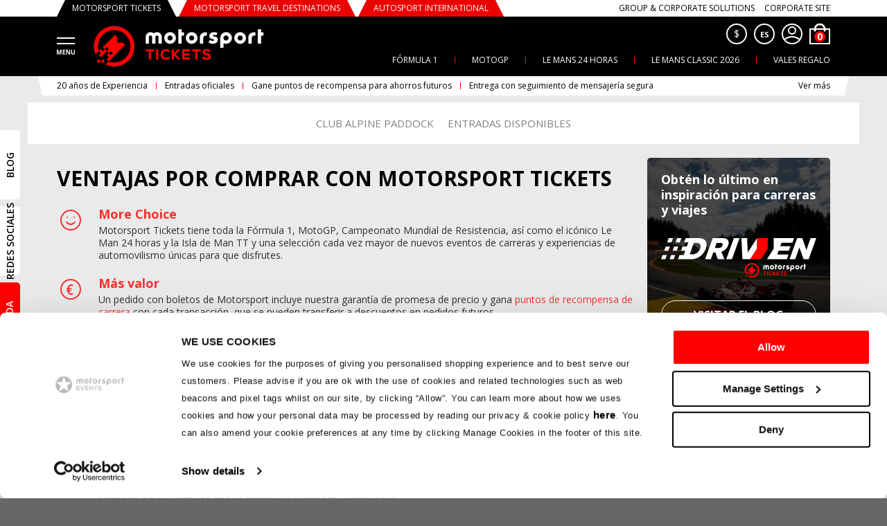

--- FILE ---
content_type: text/css; charset=UTF-8
request_url: https://motorsporttickets.com/assets/Series.e985d9c5.chunk.css
body_size: 5090
content:
.fjn1k{display:block;margin:0 auto;max-width:1200px;min-height:410px;-o-object-fit:cover;object-fit:cover;width:100%}.Vs0fa{color:#fff}.Vs0fa b,.Vs0fa strong{color:#fff;font-weight:600}.Vs0fa .jD\+gu,.Vs0fa h2{font-size:25px;line-height:30px;margin:0 0 20px}:is(.Vs0fa h2,.Vs0fa .jD\+gu),:is(.Vs0fa h2,.Vs0fa .jD\+gu) strong{font-weight:800}.dmEkg{display:-webkit-box;display:-ms-flexbox;display:flex;padding-bottom:40px;padding-top:40px}.eW4R2{-webkit-box-flex:1;-ms-flex:1 0 265px;flex:1 0 265px;margin-left:20px}.zQe0n{background-color:#2d2d2d;height:1px;margin:15px 0}.VdZI7{-webkit-box-align:center;-ms-flex-align:center;align-items:center;display:-webkit-box;display:-ms-flexbox;display:flex;font-size:14px;font-weight:400;line-height:15px;text-transform:uppercase}.VdZI7 img{margin-right:10px}.\+xAxn{color:#bebebe;line-height:22px}.\+xAxn p{margin:0 0 20px}.\+xAxn blockquote{color:#fff;font-size:20px;font-weight:700;line-height:26px;margin:20px 0;padding:15px 0 0 20px;position:relative;text-transform:uppercase;z-index:1}.\+xAxn blockquote:before{background-image:url("data:image/svg+xml;charset=utf-8,%3Csvg width='50' height='30' fill='none' xmlns='http://www.w3.org/2000/svg'%3E%3Cpath fill-rule='evenodd' clip-rule='evenodd' d='M28.26 0H14.494L0 30h13.768L28.261 0ZM50 0H36.232L21.739 30h13.768L50 0Z' fill='red'/%3E%3C/svg%3E");content:"";display:block;height:30px;left:0;position:absolute;top:0;width:50px;z-index:-1}.\+xAxn h1:first-child,.\+xAxn h2:first-child,.\+xAxn h3:first-child,.\+xAxn h4:first-child,.\+xAxn h5:first-child,.\+xAxn h6:first-child{margin-top:0}@media (max-width:1199px){.fjn1k{height:260px;min-height:0}.dmEkg{-webkit-box-orient:vertical;-webkit-box-direction:normal;-ms-flex-direction:column;flex-direction:column}.eW4R2{-webkit-box-flex:1;-ms-flex:auto;flex:auto;margin:30px 0 0}.VdZI7 img{-webkit-box-flex:0;-ms-flex:0 1 95px;flex:0 1 95px}.VdZI7 span{-webkit-box-flex:0;-ms-flex:0 1 160px;flex:0 1 160px}}@media (max-width:1199px) and (min-width:768px){.dmEkg{padding:30px 34px}.eW4R2{-webkit-box-pack:justify;-ms-flex-pack:justify;display:-webkit-box;display:-ms-flexbox;display:flex;justify-content:space-between}.NMqcX,.VdZI7{-webkit-box-flex:0;-ms-flex:0 1 265px;flex:0 1 265px}.VdZI7{-webkit-box-pack:end;-ms-flex-pack:end;-webkit-box-align:center;-ms-flex-align:center;align-items:center;justify-content:flex-end}.VdZI7 img{-webkit-box-flex:1;-ms-flex:1 1 95px;flex:1 1 95px}.VdZI7 span{-webkit-box-flex:1;-ms-flex:1 1 160px;flex:1 1 160px}.zQe0n{height:auto;margin:0;width:1px}}@media (max-width:767px){.jD\+gu,h2{font-size:20px;line-height:26px;margin-bottom:10px}.\+xAxn blockquote{font-size:15px;line-height:20px;margin:10px 0;padding:15px 0 0 10px}.\+xAxn p{font-size:12px;line-height:18px}.dmEkg{padding-bottom:20px;padding-top:20px}.eW4R2{margin:20px auto 0;max-width:280px}.eW4R2 img{width:100%}.VdZI7{-webkit-box-pack:justify;-ms-flex-pack:justify;justify-content:space-between}.VdZI7 img{margin-right:15px}}.f9KtU{background-color:#2d2d2d;border-radius:0 5px 5px 0;display:-webkit-box;display:-ms-flexbox;display:flex;margin-bottom:20px}.f9KtU:last-child{margin-bottom:0}.Ry40t{-webkit-box-flex:0;-webkit-box-orient:vertical;-webkit-box-direction:normal;-webkit-box-sizing:content-box;box-sizing:content-box;display:-webkit-box;display:-ms-flexbox;display:flex;-ms-flex:0 0 320px;flex:0 0 320px;-ms-flex-direction:column;flex-direction:column;font-size:0;padding:20px;position:relative}.Ry40t img{position:relative;width:100%;z-index:2}.Ry40t .nsgmS img{height:100%;min-height:235px;-o-object-fit:cover;object-fit:cover}.LrtUQ{bottom:0;left:0;position:absolute;top:0;width:50%;z-index:1}.xY4wT{-webkit-box-orient:vertical;-webkit-box-direction:normal;-webkit-box-pack:justify;-ms-flex-pack:justify;display:-webkit-box;display:-ms-flexbox;display:flex;-ms-flex-direction:column;flex-direction:column;justify-content:space-between;padding:20px 20px 20px 0}._2Tfmu{font-size:18px;font-weight:800;margin:0;text-transform:uppercase}._2Tfmu,.uz09L{line-height:25px}.uz09L{font-weight:600;margin-bottom:20px}.uz09L,.zgWZY{font-size:14px}.zgWZY{color:#bebebe;line-height:20px;margin-top:20px;min-height:185px}.ZsqL\+{display:-webkit-inline-box;display:-ms-inline-flexbox;display:inline-flex;font-size:16px;font-weight:700;margin-top:35px;min-width:190px}.ZsqL\+:hover{color:#000!important}@media (max-width:1199px) and (min-width:768px){.f9KtU{position:relative}.f9KtU .ZsqL\+{bottom:20px;left:20px;position:absolute;right:20px;top:auto;z-index:2}.Ry40t,.xY4wT{padding-bottom:85px}}@media (max-width:767px){.f9KtU{-webkit-box-orient:vertical;-webkit-box-direction:normal;border-radius:5px;-ms-flex-direction:column;flex-direction:column;overflow:hidden}._2Tfmu{font-size:16px}.Ry40t{-webkit-box-flex:1;-ms-flex:auto;flex:auto;padding:0}.Ry40t,.Ry40t .nsgmS img{min-height:195px}.LrtUQ{height:10px;position:static;width:100%}.xY4wT{padding:20px}.uz09L{font-size:12px;margin-bottom:10px}.uz09L,.zgWZY{line-height:15px}.zgWZY{font-size:10px;margin-bottom:20px;margin-top:10px;min-height:0}.ZsqL\+{margin-top:0;width:100%}}.NPZ2W{font-size:60px;font-weight:700;line-height:80px;margin:0;text-transform:uppercase}@media (min-width:1024px) and (max-width:1199px){.NPZ2W{font-size:54px;line-height:70px}}@media (min-width:728px) and (max-width:1023px){.NPZ2W{font-size:48px;line-height:62px}}@media (min-width:550px) and (max-width:727px){.NPZ2W{font-size:54px;line-height:70px}}@media (min-width:430px) and (max-width:549px){.NPZ2W{font-size:40px;line-height:50px}}@media (min-width:400px) and (max-width:429px){.NPZ2W{font-size:36px;line-height:48px}}@media (max-width:399px){.NPZ2W{font-size:30px;line-height:40px}}._2kd8b{margin:0 auto;max-width:1200px;position:relative;width:100%}._2kd8b h1{text-transform:uppercase}._2kd8b h1,._2kd8b h4{color:#fff;text-align:center;width:90%}._2kd8b h4{font-size:18px;font-weight:400;line-height:25px;margin:0}._2kd8b .lZXiQ{height:49.167vw;max-height:590px;min-height:505px;-o-object-fit:cover;object-fit:cover;width:100%}._2kd8b ._3K3db{-webkit-box-orient:vertical;-webkit-box-direction:normal;-webkit-box-pack:center;-ms-flex-pack:center;-webkit-box-align:center;-ms-flex-align:center;align-items:center;background:-webkit-gradient(linear,left bottom,left top,from(rgba(0,0,0,.6)),to(rgba(0,0,0,.6)));background:-o-linear-gradient(bottom,rgba(0,0,0,.6),rgba(0,0,0,.6));background:linear-gradient(0deg,rgba(0,0,0,.6),rgba(0,0,0,.6));display:-webkit-box;display:-ms-flexbox;display:flex;-ms-flex-direction:column;flex-direction:column;height:100%;justify-content:center;left:0;position:absolute;top:0;width:100%}@media (max-width:1199px){._2kd8b h4{display:none}}@media (min-width:1024px) and (max-width:1199px){._2kd8b .lZXiQ{min-height:504px}}@media (min-width:550px) and (max-width:1023px){._2kd8b .lZXiQ{min-height:358px}}@media (min-width:400px) and (max-width:549px){._2kd8b .lZXiQ{min-height:270px}}@media (max-width:399px){._2kd8b .lZXiQ{min-height:216px}}._8uwko{background-color:#000;overflow:hidden;position:relative;width:100%}._8uwko picture img{bottom:0;display:inline-block;height:100%;margin:auto;-o-object-fit:cover;object-fit:cover;opacity:.3;position:absolute;top:0;width:100%;z-index:1}._8uwko img{max-width:100%}._8uwko .dN-R5{-webkit-box-orient:vertical;-webkit-box-direction:normal;-webkit-box-pack:justify;-ms-flex-pack:justify;color:#fff;display:-webkit-box;display:-ms-flexbox;display:flex;-ms-flex-direction:column;flex-direction:column;height:100%;justify-content:space-between;position:relative;width:100%;z-index:2}._8uwko .dN-R5 .ITAdE{font-size:18px;font-weight:700;line-height:22px;margin:0 0 30px}._8uwko .dN-R5 img{margin-bottom:30px;width:100%}._8uwko .WhSSF{-webkit-box-flex:0;-ms-flex:none;flex:none;width:100%}@media (min-width:1024px) and (max-width:1199px){._8uwko .dN-R5 .ITAdE{font-size:16px;margin-bottom:24px}._8uwko .dN-R5 img{margin-bottom:20px}}@media (min-width:728px) and (max-width:1023px){._8uwko .dN-R5 .ITAdE{font-size:16px;margin-bottom:50px}._8uwko .dN-R5 img{width:180px}}@media (min-width:550px) and (max-width:727px){._8uwko .dN-R5 .ITAdE{font-size:16px;margin-bottom:60px}._8uwko .dN-R5 img{margin-bottom:60px;width:164px}}@media (max-width:549px){._8uwko .dN-R5 .ITAdE{font-size:10px;line-height:14px;margin-bottom:40px}._8uwko .dN-R5 img{margin-bottom:40px;width:156px}}@media (min-width:400px) and (max-width:429px){._8uwko .dN-R5 img{width:142px}}@media (max-width:399px){._8uwko .dN-R5 .ITAdE{margin-bottom:10px}._8uwko .dN-R5 img{margin-bottom:10px;width:126px}}.XzsyN,.jla9D{display:-webkit-box;display:-ms-flexbox;display:flex}.E4Mmg{-webkit-box-flex:0;-ms-flex:0 0 264px;flex:0 0 264px;min-width:0}.E4Mmg>.ayek3{margin-left:0;margin-right:0;margin-top:0}@media (min-width:1024px){.E4Mmg{margin-bottom:0!important;margin-right:0!important;margin-top:0!important}.E4Mmg ._2E30z{margin-right:0}.E4Mmg .ayek3:first-child,.E4Mmg .ezBR5{margin-top:0}.E4Mmg .BMXDm,.E4Mmg .ayek3,.E4Mmg .ezBR5{margin-left:0;margin-right:0}}@media (min-width:1024px) and (max-width:1199px){.E4Mmg{-webkit-box-flex:0;-ms-flex:0 0 220px;flex:0 0 220px}}@media (max-width:549px){.XzsyN{display:block}}@media (max-width:1023px){.jla9D{display:block}.E4Mmg{margin-bottom:0!important;margin-left:0!important;margin-top:20px!important;width:100%}.E4Mmg .ayek3:first-child,.E4Mmg .ezBR5{margin-left:0}.E4Mmg .BMXDm,.E4Mmg .ayek3,.E4Mmg .ezBR5{-webkit-box-flex:1;-ms-flex-item-align:stretch;align-self:stretch;-ms-flex:1 1 50%;flex:1 1 50%;height:auto}._2E30z{display:-webkit-box;display:-ms-flexbox;display:flex}}@media (min-width:400px) and (max-width:1023px){.E4Mmg ._2E30z .BMXDm,.E4Mmg ._2E30z .ayek3,.E4Mmg ._2E30z .ayek3:first-child,.E4Mmg ._2E30z .ezBR5{margin-bottom:0;margin-left:0;margin-top:0}.E4Mmg>.ayek3{margin-left:0;margin-right:0;margin-top:0}}@media (max-width:399px){.E4Mmg ._2E30z{display:block;margin-right:0}.E4Mmg ._2E30z .BMXDm,.E4Mmg ._2E30z .ayek3,.E4Mmg ._2E30z .ayek3:first-child,.E4Mmg ._2E30z .ezBR5{margin-left:0;margin-right:0}.E4Mmg ._2E30z .BMXDm,.E4Mmg ._2E30z .ayek3:last-child{margin-bottom:0}}.OZ0Pd{color:#fff;display:block;filter:url('data:image/svg+xml;charset=utf-8,<svg xmlns="http://www.w3.org/2000/svg"><filter id="filter"><feColorMatrix type="matrix" color-interpolation-filters="sRGB" values="0.2126 0.7152 0.0722 0 0 0.2126 0.7152 0.0722 0 0 0.2126 0.7152 0.0722 0 0 0 0 0 1 0" /></filter></svg>#filter');overflow:hidden;position:relative;-webkit-transition:-webkit-filter .1s linear;transition:-webkit-filter .1s linear;-o-transition:filter .1s linear;transition:filter .1s linear;transition:filter .1s linear,-webkit-filter .1s linear}.OZ0Pd:nth-child(4n){margin-right:0}.OZ0Pd:before{background:rgba(0,0,0,.5);bottom:0;content:"";display:block;left:0;position:absolute;right:0;top:0}.OZ0Pd img{height:100%;-o-object-fit:cover;object-fit:cover;width:100%}.OZ0Pd:hover{color:#fff;filter:url('data:image/svg+xml;charset=utf-8,<svg xmlns="http://www.w3.org/2000/svg"><filter id="filter"><feColorMatrix type="matrix" color-interpolation-filters="sRGB" values="0.2126 0.7152 0.0722 0 0 0.2126 0.7152 0.0722 0 0 0.2126 0.7152 0.0722 0 0 0 0 0 1 0" /></filter></svg>#filter');-webkit-filter:grayscale(1);filter:grayscale(1)}.OZ0Pd .jFsCD{font-size:18px;font-weight:700;height:100%;position:absolute;top:0;width:100%}.OZ0Pd .jFsCD .VdSAS{margin-bottom:2px}.OZ0Pd .jFsCD ._8sNRd,.OZ0Pd .jFsCD .biK3G{color:#eaeaea;opacity:.85}.OZ0Pd .jFsCD ._6c4ag,.OZ0Pd .jFsCD .biK3G{text-transform:uppercase}.OZ0Pd .jFsCD ._6c4ag{-webkit-box-pack:center;-ms-flex-pack:center;-webkit-box-align:center;-ms-flex-align:center;align-items:center;display:-webkit-box;display:-ms-flexbox;display:flex;height:100%;justify-content:center;margin:0;width:100%}._8Lz6F{overflow:hidden}@media (max-width:399px){.OZ0Pd{-webkit-box-flex:0!important;-ms-flex:0 0 100%!important;flex:0 0 100%!important}}.gwLUQ{padding:20px;width:100%}.gwLUQ h2{font-weight:700;margin:0 0 4px}.gwLUQ .arFRZ .HJHsZ{display:none}.RWabB{border-top:1px solid #ccc;-webkit-box-sizing:border-box;box-sizing:border-box;clear:both;margin:20px 0 10px;min-width:100%;width:100%}.fYVbQ{border-spacing:0;margin-top:10px;padding:0;table-layout:fixed;width:100%}.fYVbQ .tX1q0{font-size:14px;height:20px;line-height:20px}.fYVbQ .tX1q0 svg{stroke:#000}.fYVbQ .tX1q0._4p5CQ{color:var(--red)}.fYVbQ .tX1q0._4p5CQ a{color:var(--red);font-weight:700}.fYVbQ .tX1q0._4p5CQ svg{stroke:var(--red)}.fYVbQ .tX1q0.fi2gd,.fYVbQ .tX1q0.fi2gd a{color:#d0d0d0;font-weight:400}.fYVbQ .tX1q0.fi2gd svg{stroke:#d0d0d0}.fYVbQ .OKbAV{color:#2c2c34;text-decoration:none}.fYVbQ .OKbAV:hover{color:var(--red-hover)}.fYVbQ td{overflow:hidden;padding:0 14px 0 0;-o-text-overflow:ellipsis;text-overflow:ellipsis;vertical-align:top;white-space:nowrap}.fYVbQ td span{display:inline!important;overflow:inherit;-o-text-overflow:inherit;text-overflow:inherit;white-space:inherit}.fYVbQ td:first-of-type{width:34px}.fYVbQ td:nth-of-type(2){width:94px}.fYVbQ td:nth-of-type(3){padding-right:0;width:96px}.fYVbQ td:nth-of-type(4){display:none}.fYVbQ .ylWhX{text-transform:uppercase}@media (min-width:1024px) and (max-width:1199px){.fYVbQ td:first-of-type{width:31px}.fYVbQ td:nth-of-type(2){width:84px}.fYVbQ td:nth-of-type(3){width:65px}}@media (max-width:1023px){.fYVbQ .tX1q0{font-size:12px;height:22px;line-height:22px}.fYVbQ td{vertical-align:middle}.fYVbQ td:nth-child(4){display:table-cell;width:240px}.fYVbQ td:nth-child(4)>div{-webkit-box-pack:center;-ms-flex-pack:center;-webkit-box-align:center;-ms-flex-align:center;align-items:center;display:-webkit-inline-box;display:-ms-inline-flexbox;display:inline-flex;height:20px;justify-content:center;margin-right:10px;width:20px}.fYVbQ td:nth-child(4) svg{fill:transparent;height:100%;width:100%}}@media (min-width:728px) and (max-width:1023px){.gwLUQ{padding:14px}.fYVbQ td{padding-right:20px}.fYVbQ td:first-of-type{width:60px}.fYVbQ td:nth-of-type(2){width:110px}.fYVbQ td:nth-of-type(3){width:100px}}@media (max-width:727px){.gwLUQ{padding:10px}.fYVbQ td{padding-right:20px}.fYVbQ td:first-of-type{width:33px}.fYVbQ td:nth-of-type(2){width:102px}.fYVbQ td:nth-of-type(3){width:106px}.fYVbQ td:nth-child(4){width:97px}.fYVbQ td:nth-child(4)>div{height:12px;margin-right:6px;width:12px}}@media (max-width:549px){.fYVbQ .tX1q0{font-size:8px;height:14px;line-height:14px}}@media (max-width:429px){.fYVbQ td:first-of-type{width:33px}.fYVbQ td:nth-of-type(2){width:99px}.fYVbQ td:nth-of-type(3){width:96px}.fYVbQ td:nth-child(4){display:none}}.TxJfr{min-width:0}.TxJfr ._0WDnv{text-transform:uppercase}.TxJfr article{border-bottom:1px solid #9b9b9b}.TxJfr article:first-child{padding-top:0}.TxJfr article:last-child{border:none;padding-bottom:0}.vH\+Y6{-webkit-box-pack:justify;-ms-flex-pack:justify;background-color:var(--red);color:#fff;cursor:pointer;display:-webkit-box;display:-ms-flexbox;display:flex;justify-content:space-between;min-height:50px;overflow:hidden}.vH\+Y6 .KCSNx{-ms-flex-item-align:center;align-self:center}.vH\+Y6 .AXWwe,.vH\+Y6 .KCSNx{font-weight:700;padding-bottom:0;padding-top:0}.vH\+Y6 .AXWwe{-webkit-box-pack:center;-ms-flex-pack:center;-webkit-box-align:center;-ms-flex-align:center;align-items:center;background-color:#000;border:none;color:#fff;cursor:pointer;display:-webkit-box;display:-ms-flexbox;display:flex;justify-content:center;margin-bottom:0;margin-right:0;margin-top:0;position:relative}.vH\+Y6 .AXWwe:before{background-image:url("data:image/svg+xml;charset=utf-8,%3Csvg width='91' height='50' fill='none' xmlns='http://www.w3.org/2000/svg'%3E%3Cpath fill='red' d='M0-11h91v72H0z'/%3E%3Cpath d='m46 61 45-72v72H46ZM85-11 40 61H26v-72h59Z' fill='%23000'/%3E%3Cpath d='M71-11 26 61v-72h45Z' fill='red'/%3E%3Cpath d='M65-11 20 61h-6v-72h51Z' fill='%23000'/%3E%3Cpath d='M59-11 14 61v-72h45Z' fill='red'/%3E%3Cpath d='M50-11 5 61H0v-72h50Z' fill='%23000'/%3E%3Cpath d='M45-11 0 61v-72h45Z' fill='red'/%3E%3C/svg%3E");background-position:0;background-size:100% 100%;content:"";display:block;height:72px;left:-91px;position:absolute;width:91px}.vH\+Y6 .AXWwe div{z-index:1}.vH\+Y6 .AXWwe .AWgp5,.vH\+Y6 .AXWwe div{display:-webkit-box;display:-ms-flexbox;display:flex}.vH\+Y6 .AXWwe .AWgp5{-webkit-box-align:center;-ms-flex-align:center;align-items:center;margin-left:10px}.vH\+Y6 .AXWwe .AWgp5 svg{stroke:#fff;height:10px;width:7px}.vH\+Y6 .AXWwe .AWgp5 svg:last-child{margin-left:-2px}.vH\+Y6 .AXWwe:hover{color:var(--red)}.vH\+Y6 .AXWwe:hover .AWgp5 svg{stroke:var(--red)}.aRYaS{-webkit-box-pack:justify;-ms-flex-pack:justify;-webkit-box-align:center;-ms-flex-align:center;align-items:center;background-color:var(--red);color:#fff;display:-webkit-box;display:-ms-flexbox;display:flex;font-size:18px;font-weight:700;justify-content:space-between;line-height:22px;overflow:hidden;padding-bottom:10px!important;padding-top:10px!important;position:relative;text-transform:uppercase}.aRYaS ._1SOgB{margin-right:15px;z-index:1}.aRYaS .pwfcw{color:var(--red)}.-Yxld{padding-left:40px;position:relative}.-Yxld svg{-webkit-box-pack:center;-ms-flex-pack:center;-webkit-box-align:center;-ms-flex-align:center;stroke:var(--red);fill:var(--red);align-items:center;background-repeat:no-repeat;height:40px;justify-content:center;left:0;-webkit-mask-size:cover;mask-size:cover;position:absolute;top:0;width:40px}.-Yxld svg path{fill:var(--red)!important}.-Yxld:last-child{margin-bottom:0}.-Yxld .-UXRI{color:var(--red);display:block;font-weight:700;margin-bottom:4px!important}.-Yxld .P\+jmm{display:block}._7apxh{background-color:#fff;width:100%}.\+uhRJ{height:100px;margin-bottom:40px;overflow:hidden}.\+uhRJ img{height:90%;-o-object-fit:cover;object-fit:cover;width:100%}.tU9Ru{display:none}@media (min-width:1024px) and (max-width:1199px){.vH\+Y6{min-height:46px}}@media (min-width:550px) and (max-width:1023px){.vH\+Y6{min-height:42px}.vH\+Y6 .AXWwe{padding-left:0}.vH\+Y6 .AXWwe:before{left:-85px}}@media (max-width:549px){.vH\+Y6{min-height:32px}.vH\+Y6 .AXWwe>div,.vH\+Y6 .KCSNx{font-size:8px!important;line-height:10px!important}.vH\+Y6 .AXWwe:before{height:44px;left:-53px;width:56px}.vH\+Y6 .AXWwe .AWgp5{margin-left:2px;-webkit-transform:scale(.8);-ms-transform:scale(.8);transform:scale(.8)}.-Yxld{padding-left:20px}.-Yxld svg{height:20px;width:20px}.aRYaS{-webkit-box-orient:vertical;-webkit-box-direction:normal;-webkit-box-align:start;-ms-flex-align:start;align-items:flex-start;-ms-flex-direction:column;flex-direction:column;min-height:70px}.aRYaS ._1SOgB{margin-right:0}.aRYaS .pwfcw{margin-top:6px}}@media (max-width:429px){.vH\+Y6{min-height:23px}.vH\+Y6 .AXWwe>div,.vH\+Y6 .KCSNx{font-size:6px!important;line-height:6px!important}.vH\+Y6 .AXWwe>div{-webkit-box-align:center;-ms-flex-align:center;align-items:center;display:-webkit-box;display:-ms-flexbox;display:flex}.vH\+Y6 .AXWwe:before{height:23px;left:-29px;width:29px}.vH\+Y6 .AXWwe .AWgp5{margin-left:2px;-webkit-transform:scale(.6);-ms-transform:scale(.6);transform:scale(.6)}}@media (min-width:400px) and (max-width:429px){.vH\+Y6{min-height:30px}.vH\+Y6 .AXWwe:before{height:32px;left:-38px;width:41px}}@media (max-width:399px){.vH\+Y6{min-height:23px}}@media (min-width:550px) and (max-width:727px){.aRYaS{padding:10px}.aRYaS ._1SOgB{font-size:16px;line-height:22px}}@media (max-width:399px){.vH\+Y6 .AXWwe{padding-left:0}}

--- FILE ---
content_type: text/css; charset=UTF-8
request_url: https://motorsporttickets.com/assets/Series.e985d9c5.chunk.css
body_size: 5088
content:
.fjn1k{display:block;margin:0 auto;max-width:1200px;min-height:410px;-o-object-fit:cover;object-fit:cover;width:100%}.Vs0fa{color:#fff}.Vs0fa b,.Vs0fa strong{color:#fff;font-weight:600}.Vs0fa .jD\+gu,.Vs0fa h2{font-size:25px;line-height:30px;margin:0 0 20px}:is(.Vs0fa h2,.Vs0fa .jD\+gu),:is(.Vs0fa h2,.Vs0fa .jD\+gu) strong{font-weight:800}.dmEkg{display:-webkit-box;display:-ms-flexbox;display:flex;padding-bottom:40px;padding-top:40px}.eW4R2{-webkit-box-flex:1;-ms-flex:1 0 265px;flex:1 0 265px;margin-left:20px}.zQe0n{background-color:#2d2d2d;height:1px;margin:15px 0}.VdZI7{-webkit-box-align:center;-ms-flex-align:center;align-items:center;display:-webkit-box;display:-ms-flexbox;display:flex;font-size:14px;font-weight:400;line-height:15px;text-transform:uppercase}.VdZI7 img{margin-right:10px}.\+xAxn{color:#bebebe;line-height:22px}.\+xAxn p{margin:0 0 20px}.\+xAxn blockquote{color:#fff;font-size:20px;font-weight:700;line-height:26px;margin:20px 0;padding:15px 0 0 20px;position:relative;text-transform:uppercase;z-index:1}.\+xAxn blockquote:before{background-image:url("data:image/svg+xml;charset=utf-8,%3Csvg width='50' height='30' fill='none' xmlns='http://www.w3.org/2000/svg'%3E%3Cpath fill-rule='evenodd' clip-rule='evenodd' d='M28.26 0H14.494L0 30h13.768L28.261 0ZM50 0H36.232L21.739 30h13.768L50 0Z' fill='red'/%3E%3C/svg%3E");content:"";display:block;height:30px;left:0;position:absolute;top:0;width:50px;z-index:-1}.\+xAxn h1:first-child,.\+xAxn h2:first-child,.\+xAxn h3:first-child,.\+xAxn h4:first-child,.\+xAxn h5:first-child,.\+xAxn h6:first-child{margin-top:0}@media (max-width:1199px){.fjn1k{height:260px;min-height:0}.dmEkg{-webkit-box-orient:vertical;-webkit-box-direction:normal;-ms-flex-direction:column;flex-direction:column}.eW4R2{-webkit-box-flex:1;-ms-flex:auto;flex:auto;margin:30px 0 0}.VdZI7 img{-webkit-box-flex:0;-ms-flex:0 1 95px;flex:0 1 95px}.VdZI7 span{-webkit-box-flex:0;-ms-flex:0 1 160px;flex:0 1 160px}}@media (max-width:1199px) and (min-width:768px){.dmEkg{padding:30px 34px}.eW4R2{-webkit-box-pack:justify;-ms-flex-pack:justify;display:-webkit-box;display:-ms-flexbox;display:flex;justify-content:space-between}.NMqcX,.VdZI7{-webkit-box-flex:0;-ms-flex:0 1 265px;flex:0 1 265px}.VdZI7{-webkit-box-pack:end;-ms-flex-pack:end;-webkit-box-align:center;-ms-flex-align:center;align-items:center;justify-content:flex-end}.VdZI7 img{-webkit-box-flex:1;-ms-flex:1 1 95px;flex:1 1 95px}.VdZI7 span{-webkit-box-flex:1;-ms-flex:1 1 160px;flex:1 1 160px}.zQe0n{height:auto;margin:0;width:1px}}@media (max-width:767px){.jD\+gu,h2{font-size:20px;line-height:26px;margin-bottom:10px}.\+xAxn blockquote{font-size:15px;line-height:20px;margin:10px 0;padding:15px 0 0 10px}.\+xAxn p{font-size:12px;line-height:18px}.dmEkg{padding-bottom:20px;padding-top:20px}.eW4R2{margin:20px auto 0;max-width:280px}.eW4R2 img{width:100%}.VdZI7{-webkit-box-pack:justify;-ms-flex-pack:justify;justify-content:space-between}.VdZI7 img{margin-right:15px}}.f9KtU{background-color:#2d2d2d;border-radius:0 5px 5px 0;display:-webkit-box;display:-ms-flexbox;display:flex;margin-bottom:20px}.f9KtU:last-child{margin-bottom:0}.Ry40t{-webkit-box-flex:0;-webkit-box-orient:vertical;-webkit-box-direction:normal;-webkit-box-sizing:content-box;box-sizing:content-box;display:-webkit-box;display:-ms-flexbox;display:flex;-ms-flex:0 0 320px;flex:0 0 320px;-ms-flex-direction:column;flex-direction:column;font-size:0;padding:20px;position:relative}.Ry40t img{position:relative;width:100%;z-index:2}.Ry40t .nsgmS img{height:100%;min-height:235px;-o-object-fit:cover;object-fit:cover}.LrtUQ{bottom:0;left:0;position:absolute;top:0;width:50%;z-index:1}.xY4wT{-webkit-box-orient:vertical;-webkit-box-direction:normal;-webkit-box-pack:justify;-ms-flex-pack:justify;display:-webkit-box;display:-ms-flexbox;display:flex;-ms-flex-direction:column;flex-direction:column;justify-content:space-between;padding:20px 20px 20px 0}._2Tfmu{font-size:18px;font-weight:800;margin:0;text-transform:uppercase}._2Tfmu,.uz09L{line-height:25px}.uz09L{font-weight:600;margin-bottom:20px}.uz09L,.zgWZY{font-size:14px}.zgWZY{color:#bebebe;line-height:20px;margin-top:20px;min-height:185px}.ZsqL\+{display:-webkit-inline-box;display:-ms-inline-flexbox;display:inline-flex;font-size:16px;font-weight:700;margin-top:35px;min-width:190px}.ZsqL\+:hover{color:#000!important}@media (max-width:1199px) and (min-width:768px){.f9KtU{position:relative}.f9KtU .ZsqL\+{bottom:20px;left:20px;position:absolute;right:20px;top:auto;z-index:2}.Ry40t,.xY4wT{padding-bottom:85px}}@media (max-width:767px){.f9KtU{-webkit-box-orient:vertical;-webkit-box-direction:normal;border-radius:5px;-ms-flex-direction:column;flex-direction:column;overflow:hidden}._2Tfmu{font-size:16px}.Ry40t{-webkit-box-flex:1;-ms-flex:auto;flex:auto;padding:0}.Ry40t,.Ry40t .nsgmS img{min-height:195px}.LrtUQ{height:10px;position:static;width:100%}.xY4wT{padding:20px}.uz09L{font-size:12px;margin-bottom:10px}.uz09L,.zgWZY{line-height:15px}.zgWZY{font-size:10px;margin-bottom:20px;margin-top:10px;min-height:0}.ZsqL\+{margin-top:0;width:100%}}.NPZ2W{font-size:60px;font-weight:700;line-height:80px;margin:0;text-transform:uppercase}@media (min-width:1024px) and (max-width:1199px){.NPZ2W{font-size:54px;line-height:70px}}@media (min-width:728px) and (max-width:1023px){.NPZ2W{font-size:48px;line-height:62px}}@media (min-width:550px) and (max-width:727px){.NPZ2W{font-size:54px;line-height:70px}}@media (min-width:430px) and (max-width:549px){.NPZ2W{font-size:40px;line-height:50px}}@media (min-width:400px) and (max-width:429px){.NPZ2W{font-size:36px;line-height:48px}}@media (max-width:399px){.NPZ2W{font-size:30px;line-height:40px}}._2kd8b{margin:0 auto;max-width:1200px;position:relative;width:100%}._2kd8b h1{text-transform:uppercase}._2kd8b h1,._2kd8b h4{color:#fff;text-align:center;width:90%}._2kd8b h4{font-size:18px;font-weight:400;line-height:25px;margin:0}._2kd8b .lZXiQ{height:49.167vw;max-height:590px;min-height:505px;-o-object-fit:cover;object-fit:cover;width:100%}._2kd8b ._3K3db{-webkit-box-orient:vertical;-webkit-box-direction:normal;-webkit-box-pack:center;-ms-flex-pack:center;-webkit-box-align:center;-ms-flex-align:center;align-items:center;background:-webkit-gradient(linear,left bottom,left top,from(rgba(0,0,0,.6)),to(rgba(0,0,0,.6)));background:-o-linear-gradient(bottom,rgba(0,0,0,.6),rgba(0,0,0,.6));background:linear-gradient(0deg,rgba(0,0,0,.6),rgba(0,0,0,.6));display:-webkit-box;display:-ms-flexbox;display:flex;-ms-flex-direction:column;flex-direction:column;height:100%;justify-content:center;left:0;position:absolute;top:0;width:100%}@media (max-width:1199px){._2kd8b h4{display:none}}@media (min-width:1024px) and (max-width:1199px){._2kd8b .lZXiQ{min-height:504px}}@media (min-width:550px) and (max-width:1023px){._2kd8b .lZXiQ{min-height:358px}}@media (min-width:400px) and (max-width:549px){._2kd8b .lZXiQ{min-height:270px}}@media (max-width:399px){._2kd8b .lZXiQ{min-height:216px}}._8uwko{background-color:#000;overflow:hidden;position:relative;width:100%}._8uwko picture img{bottom:0;display:inline-block;height:100%;margin:auto;-o-object-fit:cover;object-fit:cover;opacity:.3;position:absolute;top:0;width:100%;z-index:1}._8uwko img{max-width:100%}._8uwko .dN-R5{-webkit-box-orient:vertical;-webkit-box-direction:normal;-webkit-box-pack:justify;-ms-flex-pack:justify;color:#fff;display:-webkit-box;display:-ms-flexbox;display:flex;-ms-flex-direction:column;flex-direction:column;height:100%;justify-content:space-between;position:relative;width:100%;z-index:2}._8uwko .dN-R5 .ITAdE{font-size:18px;font-weight:700;line-height:22px;margin:0 0 30px}._8uwko .dN-R5 img{margin-bottom:30px;width:100%}._8uwko .WhSSF{-webkit-box-flex:0;-ms-flex:none;flex:none;width:100%}@media (min-width:1024px) and (max-width:1199px){._8uwko .dN-R5 .ITAdE{font-size:16px;margin-bottom:24px}._8uwko .dN-R5 img{margin-bottom:20px}}@media (min-width:728px) and (max-width:1023px){._8uwko .dN-R5 .ITAdE{font-size:16px;margin-bottom:50px}._8uwko .dN-R5 img{width:180px}}@media (min-width:550px) and (max-width:727px){._8uwko .dN-R5 .ITAdE{font-size:16px;margin-bottom:60px}._8uwko .dN-R5 img{margin-bottom:60px;width:164px}}@media (max-width:549px){._8uwko .dN-R5 .ITAdE{font-size:10px;line-height:14px;margin-bottom:40px}._8uwko .dN-R5 img{margin-bottom:40px;width:156px}}@media (min-width:400px) and (max-width:429px){._8uwko .dN-R5 img{width:142px}}@media (max-width:399px){._8uwko .dN-R5 .ITAdE{margin-bottom:10px}._8uwko .dN-R5 img{margin-bottom:10px;width:126px}}.XzsyN,.jla9D{display:-webkit-box;display:-ms-flexbox;display:flex}.E4Mmg{-webkit-box-flex:0;-ms-flex:0 0 264px;flex:0 0 264px;min-width:0}.E4Mmg>.ayek3{margin-left:0;margin-right:0;margin-top:0}@media (min-width:1024px){.E4Mmg{margin-bottom:0!important;margin-right:0!important;margin-top:0!important}.E4Mmg ._2E30z{margin-right:0}.E4Mmg .ayek3:first-child,.E4Mmg .ezBR5{margin-top:0}.E4Mmg .BMXDm,.E4Mmg .ayek3,.E4Mmg .ezBR5{margin-left:0;margin-right:0}}@media (min-width:1024px) and (max-width:1199px){.E4Mmg{-webkit-box-flex:0;-ms-flex:0 0 220px;flex:0 0 220px}}@media (max-width:549px){.XzsyN{display:block}}@media (max-width:1023px){.jla9D{display:block}.E4Mmg{margin-bottom:0!important;margin-left:0!important;margin-top:20px!important;width:100%}.E4Mmg .ayek3:first-child,.E4Mmg .ezBR5{margin-left:0}.E4Mmg .BMXDm,.E4Mmg .ayek3,.E4Mmg .ezBR5{-webkit-box-flex:1;-ms-flex-item-align:stretch;align-self:stretch;-ms-flex:1 1 50%;flex:1 1 50%;height:auto}._2E30z{display:-webkit-box;display:-ms-flexbox;display:flex}}@media (min-width:400px) and (max-width:1023px){.E4Mmg ._2E30z .BMXDm,.E4Mmg ._2E30z .ayek3,.E4Mmg ._2E30z .ayek3:first-child,.E4Mmg ._2E30z .ezBR5{margin-bottom:0;margin-left:0;margin-top:0}.E4Mmg>.ayek3{margin-left:0;margin-right:0;margin-top:0}}@media (max-width:399px){.E4Mmg ._2E30z{display:block;margin-right:0}.E4Mmg ._2E30z .BMXDm,.E4Mmg ._2E30z .ayek3,.E4Mmg ._2E30z .ayek3:first-child,.E4Mmg ._2E30z .ezBR5{margin-left:0;margin-right:0}.E4Mmg ._2E30z .BMXDm,.E4Mmg ._2E30z .ayek3:last-child{margin-bottom:0}}.OZ0Pd{color:#fff;display:block;filter:url('data:image/svg+xml;charset=utf-8,<svg xmlns="http://www.w3.org/2000/svg"><filter id="filter"><feColorMatrix type="matrix" color-interpolation-filters="sRGB" values="0.2126 0.7152 0.0722 0 0 0.2126 0.7152 0.0722 0 0 0.2126 0.7152 0.0722 0 0 0 0 0 1 0" /></filter></svg>#filter');overflow:hidden;position:relative;-webkit-transition:-webkit-filter .1s linear;transition:-webkit-filter .1s linear;-o-transition:filter .1s linear;transition:filter .1s linear;transition:filter .1s linear,-webkit-filter .1s linear}.OZ0Pd:nth-child(4n){margin-right:0}.OZ0Pd:before{background:rgba(0,0,0,.5);bottom:0;content:"";display:block;left:0;position:absolute;right:0;top:0}.OZ0Pd img{height:100%;-o-object-fit:cover;object-fit:cover;width:100%}.OZ0Pd:hover{color:#fff;filter:url('data:image/svg+xml;charset=utf-8,<svg xmlns="http://www.w3.org/2000/svg"><filter id="filter"><feColorMatrix type="matrix" color-interpolation-filters="sRGB" values="0.2126 0.7152 0.0722 0 0 0.2126 0.7152 0.0722 0 0 0.2126 0.7152 0.0722 0 0 0 0 0 1 0" /></filter></svg>#filter');-webkit-filter:grayscale(1);filter:grayscale(1)}.OZ0Pd .jFsCD{font-size:18px;font-weight:700;height:100%;position:absolute;top:0;width:100%}.OZ0Pd .jFsCD .VdSAS{margin-bottom:2px}.OZ0Pd .jFsCD ._8sNRd,.OZ0Pd .jFsCD .biK3G{color:#eaeaea;opacity:.85}.OZ0Pd .jFsCD ._6c4ag,.OZ0Pd .jFsCD .biK3G{text-transform:uppercase}.OZ0Pd .jFsCD ._6c4ag{-webkit-box-pack:center;-ms-flex-pack:center;-webkit-box-align:center;-ms-flex-align:center;align-items:center;display:-webkit-box;display:-ms-flexbox;display:flex;height:100%;justify-content:center;margin:0;width:100%}._8Lz6F{overflow:hidden}@media (max-width:399px){.OZ0Pd{-webkit-box-flex:0!important;-ms-flex:0 0 100%!important;flex:0 0 100%!important}}.gwLUQ{padding:20px;width:100%}.gwLUQ h2{font-weight:700;margin:0 0 4px}.gwLUQ .arFRZ .HJHsZ{display:none}.RWabB{border-top:1px solid #ccc;-webkit-box-sizing:border-box;box-sizing:border-box;clear:both;margin:20px 0 10px;min-width:100%;width:100%}.fYVbQ{border-spacing:0;margin-top:10px;padding:0;table-layout:fixed;width:100%}.fYVbQ .tX1q0{font-size:14px;height:20px;line-height:20px}.fYVbQ .tX1q0 svg{stroke:#000}.fYVbQ .tX1q0._4p5CQ{color:var(--red)}.fYVbQ .tX1q0._4p5CQ a{color:var(--red);font-weight:700}.fYVbQ .tX1q0._4p5CQ svg{stroke:var(--red)}.fYVbQ .tX1q0.fi2gd,.fYVbQ .tX1q0.fi2gd a{color:#d0d0d0;font-weight:400}.fYVbQ .tX1q0.fi2gd svg{stroke:#d0d0d0}.fYVbQ .OKbAV{color:#2c2c34;text-decoration:none}.fYVbQ .OKbAV:hover{color:var(--red-hover)}.fYVbQ td{overflow:hidden;padding:0 14px 0 0;-o-text-overflow:ellipsis;text-overflow:ellipsis;vertical-align:top;white-space:nowrap}.fYVbQ td span{display:inline!important;overflow:inherit;-o-text-overflow:inherit;text-overflow:inherit;white-space:inherit}.fYVbQ td:first-of-type{width:34px}.fYVbQ td:nth-of-type(2){width:94px}.fYVbQ td:nth-of-type(3){padding-right:0;width:96px}.fYVbQ td:nth-of-type(4){display:none}.fYVbQ .ylWhX{text-transform:uppercase}@media (min-width:1024px) and (max-width:1199px){.fYVbQ td:first-of-type{width:31px}.fYVbQ td:nth-of-type(2){width:84px}.fYVbQ td:nth-of-type(3){width:65px}}@media (max-width:1023px){.fYVbQ .tX1q0{font-size:12px;height:22px;line-height:22px}.fYVbQ td{vertical-align:middle}.fYVbQ td:nth-child(4){display:table-cell;width:240px}.fYVbQ td:nth-child(4)>div{-webkit-box-pack:center;-ms-flex-pack:center;-webkit-box-align:center;-ms-flex-align:center;align-items:center;display:-webkit-inline-box;display:-ms-inline-flexbox;display:inline-flex;height:20px;justify-content:center;margin-right:10px;width:20px}.fYVbQ td:nth-child(4) svg{fill:transparent;height:100%;width:100%}}@media (min-width:728px) and (max-width:1023px){.gwLUQ{padding:14px}.fYVbQ td{padding-right:20px}.fYVbQ td:first-of-type{width:60px}.fYVbQ td:nth-of-type(2){width:110px}.fYVbQ td:nth-of-type(3){width:100px}}@media (max-width:727px){.gwLUQ{padding:10px}.fYVbQ td{padding-right:20px}.fYVbQ td:first-of-type{width:33px}.fYVbQ td:nth-of-type(2){width:102px}.fYVbQ td:nth-of-type(3){width:106px}.fYVbQ td:nth-child(4){width:97px}.fYVbQ td:nth-child(4)>div{height:12px;margin-right:6px;width:12px}}@media (max-width:549px){.fYVbQ .tX1q0{font-size:8px;height:14px;line-height:14px}}@media (max-width:429px){.fYVbQ td:first-of-type{width:33px}.fYVbQ td:nth-of-type(2){width:99px}.fYVbQ td:nth-of-type(3){width:96px}.fYVbQ td:nth-child(4){display:none}}.TxJfr{min-width:0}.TxJfr ._0WDnv{text-transform:uppercase}.TxJfr article{border-bottom:1px solid #9b9b9b}.TxJfr article:first-child{padding-top:0}.TxJfr article:last-child{border:none;padding-bottom:0}.vH\+Y6{-webkit-box-pack:justify;-ms-flex-pack:justify;background-color:var(--red);color:#fff;cursor:pointer;display:-webkit-box;display:-ms-flexbox;display:flex;justify-content:space-between;min-height:50px;overflow:hidden}.vH\+Y6 .KCSNx{-ms-flex-item-align:center;align-self:center}.vH\+Y6 .AXWwe,.vH\+Y6 .KCSNx{font-weight:700;padding-bottom:0;padding-top:0}.vH\+Y6 .AXWwe{-webkit-box-pack:center;-ms-flex-pack:center;-webkit-box-align:center;-ms-flex-align:center;align-items:center;background-color:#000;border:none;color:#fff;cursor:pointer;display:-webkit-box;display:-ms-flexbox;display:flex;justify-content:center;margin-bottom:0;margin-right:0;margin-top:0;position:relative}.vH\+Y6 .AXWwe:before{background-image:url("data:image/svg+xml;charset=utf-8,%3Csvg width='91' height='50' fill='none' xmlns='http://www.w3.org/2000/svg'%3E%3Cpath fill='red' d='M0-11h91v72H0z'/%3E%3Cpath d='m46 61 45-72v72H46ZM85-11 40 61H26v-72h59Z' fill='%23000'/%3E%3Cpath d='M71-11 26 61v-72h45Z' fill='red'/%3E%3Cpath d='M65-11 20 61h-6v-72h51Z' fill='%23000'/%3E%3Cpath d='M59-11 14 61v-72h45Z' fill='red'/%3E%3Cpath d='M50-11 5 61H0v-72h50Z' fill='%23000'/%3E%3Cpath d='M45-11 0 61v-72h45Z' fill='red'/%3E%3C/svg%3E");background-position:0;background-size:100% 100%;content:"";display:block;height:72px;left:-91px;position:absolute;width:91px}.vH\+Y6 .AXWwe div{z-index:1}.vH\+Y6 .AXWwe .AWgp5,.vH\+Y6 .AXWwe div{display:-webkit-box;display:-ms-flexbox;display:flex}.vH\+Y6 .AXWwe .AWgp5{-webkit-box-align:center;-ms-flex-align:center;align-items:center;margin-left:10px}.vH\+Y6 .AXWwe .AWgp5 svg{stroke:#fff;height:10px;width:7px}.vH\+Y6 .AXWwe .AWgp5 svg:last-child{margin-left:-2px}.vH\+Y6 .AXWwe:hover{color:var(--red)}.vH\+Y6 .AXWwe:hover .AWgp5 svg{stroke:var(--red)}.aRYaS{-webkit-box-pack:justify;-ms-flex-pack:justify;-webkit-box-align:center;-ms-flex-align:center;align-items:center;background-color:var(--red);color:#fff;display:-webkit-box;display:-ms-flexbox;display:flex;font-size:18px;font-weight:700;justify-content:space-between;line-height:22px;overflow:hidden;padding-bottom:10px!important;padding-top:10px!important;position:relative;text-transform:uppercase}.aRYaS ._1SOgB{margin-right:15px;z-index:1}.aRYaS .pwfcw{color:var(--red)}.-Yxld{padding-left:40px;position:relative}.-Yxld svg{-webkit-box-pack:center;-ms-flex-pack:center;-webkit-box-align:center;-ms-flex-align:center;stroke:var(--red);fill:var(--red);align-items:center;background-repeat:no-repeat;height:40px;justify-content:center;left:0;-webkit-mask-size:cover;mask-size:cover;position:absolute;top:0;width:40px}.-Yxld svg path{fill:var(--red)!important}.-Yxld:last-child{margin-bottom:0}.-Yxld .-UXRI{color:var(--red);display:block;font-weight:700;margin-bottom:4px!important}.-Yxld .P\+jmm{display:block}._7apxh{background-color:#fff;width:100%}.\+uhRJ{height:100px;margin-bottom:40px;overflow:hidden}.\+uhRJ img{height:90%;-o-object-fit:cover;object-fit:cover;width:100%}.tU9Ru{display:none}@media (min-width:1024px) and (max-width:1199px){.vH\+Y6{min-height:46px}}@media (min-width:550px) and (max-width:1023px){.vH\+Y6{min-height:42px}.vH\+Y6 .AXWwe{padding-left:0}.vH\+Y6 .AXWwe:before{left:-85px}}@media (max-width:549px){.vH\+Y6{min-height:32px}.vH\+Y6 .AXWwe>div,.vH\+Y6 .KCSNx{font-size:8px!important;line-height:10px!important}.vH\+Y6 .AXWwe:before{height:44px;left:-53px;width:56px}.vH\+Y6 .AXWwe .AWgp5{margin-left:2px;-webkit-transform:scale(.8);-ms-transform:scale(.8);transform:scale(.8)}.-Yxld{padding-left:20px}.-Yxld svg{height:20px;width:20px}.aRYaS{-webkit-box-orient:vertical;-webkit-box-direction:normal;-webkit-box-align:start;-ms-flex-align:start;align-items:flex-start;-ms-flex-direction:column;flex-direction:column;min-height:70px}.aRYaS ._1SOgB{margin-right:0}.aRYaS .pwfcw{margin-top:6px}}@media (max-width:429px){.vH\+Y6{min-height:23px}.vH\+Y6 .AXWwe>div,.vH\+Y6 .KCSNx{font-size:6px!important;line-height:6px!important}.vH\+Y6 .AXWwe>div{-webkit-box-align:center;-ms-flex-align:center;align-items:center;display:-webkit-box;display:-ms-flexbox;display:flex}.vH\+Y6 .AXWwe:before{height:23px;left:-29px;width:29px}.vH\+Y6 .AXWwe .AWgp5{margin-left:2px;-webkit-transform:scale(.6);-ms-transform:scale(.6);transform:scale(.6)}}@media (min-width:400px) and (max-width:429px){.vH\+Y6{min-height:30px}.vH\+Y6 .AXWwe:before{height:32px;left:-38px;width:41px}}@media (max-width:399px){.vH\+Y6{min-height:23px}}@media (min-width:550px) and (max-width:727px){.aRYaS{padding:10px}.aRYaS ._1SOgB{font-size:16px;line-height:22px}}@media (max-width:399px){.vH\+Y6 .AXWwe{padding-left:0}}

--- FILE ---
content_type: image/svg+xml
request_url: https://motorsporttickets.com/assets/icons/checked.svg
body_size: 76
content:
<svg xmlns="http://www.w3.org/2000/svg">
    <symbol id="checked" viewBox="0 0 14 14" fill="none">
        <path d="M3.5 6.64995L5.83333 9.09995L10.5 4.19995" stroke-width="2"/>
    </symbol>
</svg>

--- FILE ---
content_type: application/javascript; charset=UTF-8
request_url: https://motorsporttickets.com/assets/Series.e985d9c5.chunk.js
body_size: 9149
content:
(self.webpackChunkms_tickets_app=self.webpackChunkms_tickets_app||[]).push([[1493],{38782:(e,t,n)=>{"use strict";n.d(t,{p:()=>i});var a,r=function(e,t){return Object.defineProperty?Object.defineProperty(e,"raw",{value:t}):e.raw=t,e},i=(0,n(72073).Ps)(a||(a=r(["\n  {\n    trustpilot {\n      name {\n        identifying\n      }\n      numberOfReviews {\n        total\n      }\n      score {\n        trustScore\n      }\n      starsLineSvg {\n        url\n        alt\n      }\n    }\n  }\n"],["\n  {\n    trustpilot {\n      name {\n        identifying\n      }\n      numberOfReviews {\n        total\n      }\n      score {\n        trustScore\n      }\n      starsLineSvg {\n        url\n        alt\n      }\n    }\n  }\n"])))},57514:(e,t,n)=>{"use strict";n.d(t,{h:()=>i});var a=n(49411),r=function(){return r=Object.assign||function(e){for(var t,n=1,a=arguments.length;n<a;n++)for(var r in t=arguments[n])Object.prototype.hasOwnProperty.call(t,r)&&(e[r]=t[r]);return e},r.apply(this,arguments)},i=function(e,t){return e.query(r(r({},t),{query:a.N}))}},2839:(e,t,n)=>{"use strict";n.r(t),n.d(t,{default:()=>Ce});var a,r=n(67294),i=n(64593),s=n(38782),o=n(57514),l=n(53680);!function(e){e.CANOSSA_AND_DUKE="CANOSSA_AND_DUKE",e.DEFAULT="DEFAULT"}(a||(a={}));var c=n(36206),d=n(63931),m=n(60920),u=n(32280),p=n(44469),v=n(63275),g=n(25933),E=n(25935),f=n(70537),h=n(97803),y=n(67990),b=n(63146),N=n.n(b),Z=n(94184),S=n.n(Z),O=n(97299),P=n(46411),I=n(43110),R=n(23741),k=n(55467),w=n(39248),L=n.n(w),D=n(80218),_=n(15389),T=n.n(_);const x=function(e){var t=e.raceEvent,n=e.series,a=(0,P.Z)("canossa").t,i=(0,I.Z)(t.mediaList)[0],s=t.worldMapImage,o=(0,u.Z)(t,c._.RACE_EVENT),l=(0,k.Z)()[0],d=(0,O.U8)();return r.createElement("div",{className:T().canossaEventCard},r.createElement("div",{className:T().imageCell},i&&r.createElement("div",{className:T().image},r.createElement(h.ZP,{isLazy:!0,image:i})),s&&r.createElement(h.ZP,{isLazy:!0,image:s}),t.color&&r.createElement("div",{className:T().color,style:{backgroundColor:t.color}})),r.createElement("div",{className:T().contentCell},r.createElement("div",null,r.createElement("h3",{className:T().name},o("name")),null!==t.minPrice&&r.createElement("div",{className:T().experienceItFrom},a("side.experienceItFrom",{price:d.format(t.minPrice)})),t.shortRaceDescription&&r.createElement("div",{className:T().shortRaceDescription},o("shortRaceDescription",{processor:E.ZP}))),r.createElement(D.Z,{className:S()(L().button,L().transparent,T().findOutMoreButton),to:l("raceEvent",{series:(0,R.x)(n),raceEvent:(0,R.j)(t)})},a("raceEventBlock.findOutMore"))))};var B=function(){return B=Object.assign||function(e){for(var t,n=1,a=arguments.length;n<a;n++)for(var r in t=arguments[n])Object.prototype.hasOwnProperty.call(t,r)&&(e[r]=t[r]);return e},B.apply(this,arguments)};const A=function(e){var t=e.series,n=(0,u.Z)(t,c._.SERIES);return r.createElement("div",{className:N().canossaRoot},t.headerImage&&r.createElement(h.ZP,{breakpoints:(0,y._5)([h.Z8.MOBILE_S,h.Z8.MOBILE_M,h.Z8.MOBILE_L,h.Z8.TABLET]).map((function(e){return B(B({},e),{imgHeight:260})})),className:N().canossaBanner,defaultWidth:1200,image:t.headerImage}),r.createElement(f.Z,{className:N().container},r.createElement("div",{className:N().content},t.title&&r.createElement("h2",{className:N().title},n("title")),r.createElement("div",{className:N().description},n("description",{processor:E.ZP})),t.raceEvents.map((function(e){return r.createElement(x,{key:e.id,raceEvent:e,series:t})}))),r.createElement("div",{className:N().side},t.logo&&r.createElement(r.Fragment,null,r.createElement("div",{className:N().sideTop},r.createElement(h.ZP,{defaultWidth:265,image:t.logo})),r.createElement("div",{className:N().divider})),r.createElement("div",{className:N().sideBottom},r.createElement("img",{alt:"Motorsport Tickets",src:"/assets/canossa/MST.svg"}),r.createElement("span",null,n("logoDescription"))))))};var C=n(84763),U=n(43367),Y=n(38217),j=n(194),M=n(30381),W=n.n(M),F=n(31965),$=n(29671),H=n.n($),V=n(93016),K=n(87343),z=n(36729),q=n(17523),X=n.n(q),G=n(15165),Q=n(4636),J=n(74015),ee=n.n(J),te=n(574),ne=n(83738),ae=n(12285),re=n(3376),ie=n(41039),se=n(85099),oe=n(38372),le=n(47041),ce=n(96080),de=n.n(ce),me=function(){return me=Object.assign||function(e){for(var t,n=1,a=arguments.length;n<a;n++)for(var r in t=arguments[n])Object.prototype.hasOwnProperty.call(t,r)&&(e[r]=t[r]);return e},me.apply(this,arguments)};const ue=function(e){var t=e.series,n=e.showEventName,a=void 0!==n&&n,i=(0,P.Z)("layout").t,s=(0,k.Z)()[0],o=(0,r.useRef)(null),l=(0,re.Z)().moment;return r.createElement("div",{ref:o},r.createElement(le.ZP,me({},ie.Tf,{breakpoints:[{maxWidth:1/0,type:"grid"}],cellComponent:function(e){var n=e.item,o=e.isStub,d=S()(de().raceEvent,de().available,H().cell,H().roundedBorder,H().fixedWidth),m=(0,I.Z)(n.mediaList)[0],p=function(){return m&&r.createElement(h.ZP,{breakpoints:ie.Z7,defaultAlt:"Race event preview",defaultHeight:100,defaultWidth:193,image:m})};return o?r.createElement("div",{className:d},p()):r.createElement(D.Z,{key:n.id,className:d,to:s("raceEvent",{series:(0,R.x)(t),raceEvent:(0,R.j)(n)})},p(),r.createElement("div",{className:S()(de().info,H().padding20)},function(e){var t=(0,u.Z)(e,c._.RACE_EVENT),n=e.availability===ne.a8.SOLD_OUT;return a?r.createElement(ae.Z,{isBold:!0,className:de().onlyName},t("name")):r.createElement(r.Fragment,null,r.createElement(ae.Z,{isBold:!0,className:de().name},t("name")),r.createElement(G.Z,{className:n?de().soldOut:de().date},n?i("availability.soldOut"):l.utc(e.dateTo).format("D MMM")))}(n)))},gridBreakpoints:se.LS,gridSliderStyles:me(me({},oe.S),{grid:de().grid,stubCell:S()(oe.S.stubCell,H().fixedWidth)}),items:t.raceEvents})))};n(89616);var pe,ve,ge=n(71641),Ee=n(72073),fe=n(32888),he=function(e,t){return Object.defineProperty?Object.defineProperty(e,"raw",{value:t}):e.raw=t,e},ye=(0,Ee.ZP)(pe||(pe=he(["\n  fragment calendarRecord on CalendarRecord {\n    alternativeDisplay\n    circuitIcon {\n      originalUrl\n      seoUrl\n    }\n    circuitName\n    id\n    isEnabled\n    raceDateFrom\n    raceDateTo\n    raceEventId\n    raceName\n    season\n    translations(locale: $locale, siteId: $siteId) {\n      ...Translation\n    }\n    urlLink\n  }\n  ","\n"],["\n  fragment calendarRecord on CalendarRecord {\n    alternativeDisplay\n    circuitIcon {\n      originalUrl\n      seoUrl\n    }\n    circuitName\n    id\n    isEnabled\n    raceDateFrom\n    raceDateTo\n    raceEventId\n    raceName\n    season\n    translations(locale: $locale, siteId: $siteId) {\n      ...Translation\n    }\n    urlLink\n  }\n  ","\n"])),fe.d5),be=(0,Ee.ZP)(ve||(ve=he(["\n  query GetCalendarRecordList(\n    $locale: Locale!\n    $season: String\n    $seriesId: Uuid\n    $siteId: Uuid!\n  ) {\n    calendarRecordList(\n      filter: { seriesId: $seriesId, siteId: $siteId, season: $season }\n    ) {\n      ...calendarRecord\n    }\n  }\n  ","\n"],["\n  query GetCalendarRecordList(\n    $locale: Locale!\n    $season: String\n    $seriesId: Uuid\n    $siteId: Uuid!\n  ) {\n    calendarRecordList(\n      filter: { seriesId: $seriesId, siteId: $siteId, season: $season }\n    ) {\n      ...calendarRecord\n    }\n  }\n  ","\n"])),ye),Ne=n(34142),Ze=n(5283),Se=n(65851),Oe=n.n(Se),Pe=n(95114),Ie=n(81175),Re=n(51582),ke=n.n(Re);const we=function(e){var t,n,a=e.calendarRecord,i=e.index,s=e.seriesId,o=a.alternativeDisplay,l=a.circuitName,d=a.isEnabled,m=a.raceDateTo,p=a.raceEventId,v=a.urlLink,g=(0,P.Z)("seriesPage").t,E=(0,P.Z)("layout").t,f=(0,u.Z)(a,c._.CALENDAR_RECORD),h=(0,O.U8)().resolvedOptions().currency,y=(0,Pe.vt)({variables:{currencyCode:h,seriesId:s}}).data,b=function(e,t){return e?r.createElement(D.Z,{external:!0,className:ke().link,to:e},t):t};if(d){var N=function(){var e,t=!1;return p&&(t=(null===(e=null==y?void 0:y.raceEvents.find((function(e){return e.id===p})))||void 0===e?void 0:e.headlineBox.type)===Ie.l7.ON_SALE),!p&&v&&(t=!0),t}(),Z=m?W().utc(m).format("DD MMM"):g("calendar.tbc"),I=function(){var e,t=!1;return p&&(t=(null===(e=null==y?void 0:y.raceEvents.find((function(e){return e.id===p})))||void 0===e?void 0:e.availability)===ne.a8.SOLD_OUT),t}(),R=!!(o&&o.length>0),k=I?E("availability.soldOut"):Z;return r.createElement("tr",{className:S()(ke().row,(t={},t[ke().onSale]=N,t[ke().closed]=R,t))},r.createElement("td",null,"".concat(i+1,".")),r.createElement("td",null,b(v,f("raceName"))),r.createElement("td",{className:S()((n={},n[ke().soldOut]=I,n))},R?b(v,f("alternativeDisplay")||o):k),r.createElement("td",null,l&&r.createElement("span",null,f("circuitName"))))}return null};const Le=function(e){var t,n=e.isCurrentYear,a=void 0!==n&&n,i=e.season,s=e.seriesId,o=e.seriesName,l=(0,P.Z)("seriesPage").t,c=(0,r.useContext)(Ze.Z),d=(0,r.useContext)(Ne.Z).locale,m=(0,r.useRef)(null),u=(t={variables:{locale:d,season:i,seriesId:s,siteId:c.id}},(0,ge.a)(be,t)).data,p=null==u?void 0:u.calendarRecordList.filter((function(e){return e.isEnabled}));if(!(p&&p.length>0))return null;return r.createElement("div",{ref:m,className:ke().calendar},r.createElement("h2",{className:X().subhead},l("calendar.title",{season:i,seriesName:o})),r.createElement(G.Z,{className:ke().description},a?r.createElement(r.Fragment,null,r.createElement("span",{className:ke().long},l("calendar.descriptionWide")),r.createElement("span",{className:ke().short},l("calendar.description"))):r.createElement("span",{className:ke().series},l("calendar.descriptionSeries",{seriesName:o}))),u&&u.calendarRecordList.length>0&&r.createElement("table",{className:S()(ke().eventTable,Oe().text)},r.createElement("tbody",null,u.calendarRecordList.map((function(e,t){return r.createElement(we,{key:t,calendarRecord:e,index:t,seriesId:s})})))))};var De=n(86796),_e=n.n(De);const Te=function(e){var t=e.series,n=(0,P.Z)("seriesPage").t,a=(0,u.Z)(t,c._.SERIES),i=(0,k.Z)()[0],s=function(){var e;(window._klOnsite||[]).push(["openForm",null===(e=t.mailing)||void 0===e?void 0:e.klaviyoFormId])};return r.createElement(f.Z,{isObserveVerticalPaddings:!0},r.createElement("div",{className:S()(ee().contentWithAside,_e().seriesPage)},r.createElement("div",{className:S()(_e().content,(0,K.Z)({verticalMargin:"bottom",isBold:!0}))},r.createElement("div",{className:S()(_e().introduction,H().section),id:"introduction"},r.createElement(V.Z,{className:_e().title},a("title")),r.createElement(G.Z,{slightlyTransparent:!0},a("description",{processor:E.ZP}))),t.raceEvents.length>0&&r.createElement("div",{className:_e().availableTickets,id:"availableTickets"},r.createElement(V.Z,{className:_e().title},r.createElement(F.Z,{i18nKey:"name",ns:"".concat(c._.SERIES,"/").concat(t.id)},n("availableTickets.title",{seriesName:a("name",{isNode:!1}),season:W()().format("YYYY")}))),r.createElement("div",{className:S()(_e().signUp,H().margin20,H().vertical,H().roundedBorder)},r.createElement(G.Z,{className:S()(_e().notice,H().padding20)},n("signUp.content",{processor:E.ZP})),r.createElement("button",{className:S()(_e().button,H().horizontal,H().padding20,H().margin20),type:"button",onClick:s},r.createElement(G.Z,{bold:!0,uppercase:!0},n("signUp.button"),r.createElement("div",{className:_e().arrows},r.createElement("svg",null,r.createElement("use",{href:"/assets/icons/sprites/arrows.svg#arrow_1"})),r.createElement("svg",null,r.createElement("use",{href:"/assets/icons/sprites/arrows.svg#arrow_1"})))))),r.createElement("div",null,r.createElement(ue,{series:t}))),r.createElement("div",{className:S()(_e().benefits,H().section)},r.createElement(V.Z,{className:_e().title},n("benefits.title")),["moreChoice","moreValue","moreConvenience","moreService","morePersonal"].map((function(e,t){return r.createElement(G.Z,{key:t,slightlyTransparent:!0,className:S()(_e().promise,H().margin20,H().vertical)},r.createElement("svg",null,r.createElement("use",{href:"/assets/icons/promisesV3.svg#".concat(e)})),r.createElement(m.Z,{components:{h3:r.createElement(z.Z,{className:S()(_e().promiseHeader,X().subhead,H().margin20,H().left)}),span:r.createElement("span",{className:S()(_e().promiseDescription,H().margin20,H().left)}),pricePromiseLink:r.createElement(r.Fragment,null,"price promise guarantee"),raceRewardLink:r.createElement("a",{href:i("raceRewardPoints"),rel:"noopener noreferrer",target:"_blank"},"Race Reward Points")},i18nKey:"promise.".concat(e),ns:"seriesPage"}))}))),r.createElement("div",{id:"other"},r.createElement("div",{className:S()(_e().blogBanner,H().padding20,H().roundedBorder)},r.createElement(z.Z,{className:_e().text,tagToDisplay:"div"},n("blog.content")),r.createElement(te.Z,{isAdaptive:!0,className:_e().visit,type:"white",url:"https://motorsporttickets.com/blog/"},n("blog.button"))))),r.createElement(Q.Z,null,function(e){var n=e.isCurrentYear,i=e.season;return r.createElement("div",{className:S()(_e().calendar,H().margin20,H().bottom,H().roundedBorder)},r.createElement(Le,{isCurrentYear:n,season:i,seriesId:t.id,seriesName:a("name",{isNode:!1})}))}({isCurrentYear:!0,season:W()().format("YYYY")}))))};var xe=function(e,t,n,a){return new(n||(n=Promise))((function(r,i){function s(e){try{l(a.next(e))}catch(e){i(e)}}function o(e){try{l(a.throw(e))}catch(e){i(e)}}function l(e){var t;e.done?r(e.value):(t=e.value,t instanceof n?t:new n((function(e){e(t)}))).then(s,o)}l((a=a.apply(e,t||[])).next())}))},Be=function(e,t){var n,a,r,i,s={label:0,sent:function(){if(1&r[0])throw r[1];return r[1]},trys:[],ops:[]};return i={next:o(0),throw:o(1),return:o(2)},"function"==typeof Symbol&&(i[Symbol.iterator]=function(){return this}),i;function o(o){return function(l){return function(o){if(n)throw new TypeError("Generator is already executing.");for(;i&&(i=0,o[0]&&(s=0)),s;)try{if(n=1,a&&(r=2&o[0]?a.return:o[0]?a.throw||((r=a.return)&&r.call(a),0):a.next)&&!(r=r.call(a,o[1])).done)return r;switch(a=0,r&&(o=[2&o[0],r.value]),o[0]){case 0:case 1:r=o;break;case 4:return s.label++,{value:o[1],done:!1};case 5:s.label++,a=o[1],o=[0];continue;case 7:o=s.ops.pop(),s.trys.pop();continue;default:if(!(r=s.trys,(r=r.length>0&&r[r.length-1])||6!==o[0]&&2!==o[0])){s=0;continue}if(3===o[0]&&(!r||o[1]>r[0]&&o[1]<r[3])){s.label=o[1];break}if(6===o[0]&&s.label<r[1]){s.label=r[1],r=o;break}if(r&&s.label<r[2]){s.label=r[2],s.ops.push(o);break}r[2]&&s.ops.pop(),s.trys.pop();continue}o=t.call(e,s)}catch(e){o=[6,e],a=0}finally{n=r=0}if(5&o[0])throw o[1];return{value:o[0]?o[1]:void 0,done:!0}}([o,l])}}},Ae=function(e,t,n){if(n||2===arguments.length)for(var a,r=0,i=t.length;r<i;r++)!a&&r in t||(a||(a=Array.prototype.slice.call(t,0,r)),a[r]=t[r]);return e.concat(a||Array.prototype.slice.call(t))};const Ce=function(e){var t=e.apolloClient,n=e.currency,E=e.i18n,f=e.language,h=e.params,y=e.webSite,b=e.pathname;return xe(void 0,void 0,void 0,(function(){var e,N,Z,S,O,P,I,R,k,w,L,D,_,T,x;return Be(this,(function(B){switch(B.label){case 0:return e="/".concat(b.split("/").slice(2).join("/")),N=h.locale,[4,(0,o.h)(t,{context:{fetchOptions:{method:"POST"}},variables:{affiliateSiteId:y.parentSiteId?y.id:void 0,currencyCode:n,languageId:f.id,locale:N,route:e,siteId:y.id}})];case 1:return Z=B.sent().data,(S=(0,v.Z)({type:l.G.SERIES,pathByRoute:Z.pathByRoute}))?(O=S.series,P=(0,u.Z)(O,c._.SERIES),I=t.readQuery({query:s.p}),R={locale:N,series:O,trustpilot:null==I?void 0:I.trustpilot},k=null,O.raceEvents.length>0&&(k=(0,p.T)(E,R)),w=[{elementId:"introduction",title:P("name")},{elementId:"availableTickets",title:r.createElement(m.Z,{i18nKey:"anchor.ticketsAvailable",ns:"seriesPage"})}],L=P("metaTitle",{isNode:!1})||"Motorsport Tickets",D=P("metaDescription",{isNode:!1})||"Motorsport Tickets",_=O.pageTemplate===a.CANOSSA_AND_DUKE,[4,E.loadNamespaces(Ae(["seriesPage"],(0,j.G)(S.widgets),!0))]):[2,null];case 2:return B.sent(),T=function(){return r.createElement(r.Fragment,null,r.createElement(U.Z,{banner:O.headerImage,title:P("headerText")}),r.createElement(g.Z,{anchors:w}),r.createElement(Te,{series:O}))},x=function(){return _?r.createElement(A,{series:O}):T()},[2,{chunk:"Series",component:r.createElement(C.Z,{isDark:_,seriesContextData:O},r.createElement(i.Z,null,r.createElement("title",null,L),r.createElement("meta",{content:D,name:"description"}),k&&r.createElement("script",{type:"application/ld+json"},JSON.stringify(k)),O.isNewVersion&&S&&S.brandColour&&r.createElement("style",{type:"text/css"},"body { --red: ".concat(S.brandColour," }"))),O.isNewVersion?r.createElement(Y.Z,{data:S}):x()),dataLayerPageType:d.To.SERIES_PAGE,title:L}]}}))}))}},54026:(e,t,n)=>{"use strict";n.d(t,{Z:()=>d});var a=n(94184),r=n.n(a),i=n(67294),s=n(27545),o=n.n(s),l=function(){return l=Object.assign||function(e){for(var t,n=1,a=arguments.length;n<a;n++)for(var r in t=arguments[n])Object.prototype.hasOwnProperty.call(t,r)&&(e[r]=t[r]);return e},l.apply(this,arguments)},c=function(e,t){var n={};for(var a in e)Object.prototype.hasOwnProperty.call(e,a)&&t.indexOf(a)<0&&(n[a]=e[a]);if(null!=e&&"function"==typeof Object.getOwnPropertySymbols){var r=0;for(a=Object.getOwnPropertySymbols(e);r<a.length;r++)t.indexOf(a[r])<0&&Object.prototype.propertyIsEnumerable.call(e,a[r])&&(n[a[r]]=e[a[r]])}return n};const d=function(e){var t=e.children,n=e.className,a=e.tagToDisplay,s=void 0===a?"h1":a,d=c(e,["children","className","tagToDisplay"]);return i.createElement(s,l({className:r()(n,o().h1)},d),t)}},44469:(e,t,n)=>{"use strict";n.d(t,{$:()=>m,T:()=>d});var a=n(30381),r=n.n(a),i=n(81175),s=n(43110),o=function(){return o=Object.assign||function(e){for(var t,n=1,a=arguments.length;n<a;n++)for(var r in t=arguments[n])Object.prototype.hasOwnProperty.call(t,r)&&(e[r]=t[r]);return e},o.apply(this,arguments)},l=function(e){var t=e.date,n=e.format,a=void 0===n?"YYYY":n,i=e.datePrecision,s=void 0===i?"day":i,o=function(){if(s)switch(s){case"day":return"YYYY-MM-DD";case"month":return"YYYY-MM";default:return"YYYY"}return a}();return r().utc(t).format(o)},c=function(e){var t=e.address;return{location:{"@type":"StadiumOrArena",name:e.circuitName||"No circuit info",address:t||"No circuit info",image:e.image||"/assets/backgrounds/overview.jpg"}}},d=function(e,t){var n,a,r,i,d,m,u,p=t.locale,v=t.series,g=t.trustpilot,E=(null===(n=v.headerImage)||void 0===n?void 0:n.seoUrl)||(null===(a=v.headerImage)||void 0===a?void 0:a.originalUrl),f=v.raceEvents,h=(0,s.Z)(f[0].mediaList)[0],y=null!==(r=null==h?void 0:h.seoUrl)&&void 0!==r?r:null==h?void 0:h.originalUrl;return{"@context":"http://schema.org","@type":"EventSeries","@id":"https://motorsporttickets.com/".concat(p,"/").concat(v.slug),name:v.name,description:v.shortDescription,startDate:l({date:f[0].dateFrom,datePrecision:"year"}),image:E,aggregateRating:o({"@type":"AggregateRating",bestRating:"5"},g&&{ratingCount:"".concat(null!==(d=null===(i=g.numberOfReviews)||void 0===i?void 0:i.total)&&void 0!==d?d:""),ratingValue:"".concat(null!==(u=null===(m=g.score)||void 0===m?void 0:m.trustScore)&&void 0!==u?u:"")}),location:{"@type":"Place",name:v.schemaLocation,address:v.schemaAddress,image:y},subEvent:f.map((function(e){var t,n,a,r,i,d,m,u=e.dateFrom,g=e.mediaList,E=e.slug,f=(0,s.Z)(g);return o({"@type":"SportsEvent","@id":"https://motorsporttickets.com/".concat(p,"/").concat(v.slug,"/").concat(E),name:e.raceNameDataLayer||e.name,startDate:l({date:u}),image:null!==(r=null!==(n=null===(t=f[0])||void 0===t?void 0:t.seoUrl)&&void 0!==n?n:null===(a=f[0])||void 0===a?void 0:a.originalUrl)&&void 0!==r?r:"/assets/backgrounds/overview.jpg"},c({address:e.schemaAddress,circuitName:e.schemaLocation,image:null!==(d=null===(i=f[1])||void 0===i?void 0:i.seoUrl)&&void 0!==d?d:null===(m=f[0])||void 0===m?void 0:m.originalUrl}))}))}},m=function(e,t){var n,a,r,d,m,u,p,v,g,E,f=t.currency,h=t.raceEvent,y=t.locale,b=t.series,N=t.seriesLocationImage,Z=t.seriesStartDate,S=h.dateFrom,O=h.headlineBox,P=h.mediaList,I=h.minPrice,R=h.name,k=h.raceNameDataLayer,w=h.schemaAddress,L=h.schemaLocation,D=h.shortRaceDescription,_=(0,s.Z)(P);return o(o(o({"@context":"http://schema.org","@type":"SportsEvent","@id":"https://motorsporttickets.com/".concat(y,"/").concat(b.slug,"/").concat(h.slug),name:k||R,description:D,startDate:l({date:S}),image:null!==(a=null===(n=_[0])||void 0===n?void 0:n.seoUrl)&&void 0!==a?a:null===(r=_[0])||void 0===r?void 0:r.originalUrl},O.type===i.l7.ON_SALE&&{offers:{"@type":"Offer",url:"https://motorsporttickets.com/".concat(y,"/").concat(b.slug,"/").concat(h.slug),price:"".concat(I),priceCurrency:f,availability:"https://schema.org/".concat(O.type===i.l7.ON_SALE?"InStock":"SoldOut")}}),c({address:w,circuitName:L,image:null!==(m=null===(d=_[1])||void 0===d?void 0:d.seoUrl)&&void 0!==m?m:null===(u=_[1])||void 0===u?void 0:u.originalUrl})),{superEvent:[{"@type":"EventSeries","@id":"https://motorsporttickets.com/".concat(y,"/").concat(b.slug),name:b.name,description:b.shortDescription,startDate:l({date:Z,datePrecision:"year"}),image:null!==(v=null===(p=b.headerImage)||void 0===p?void 0:p.seoUrl)&&void 0!==v?v:null===(g=b.headerImage)||void 0===g?void 0:g.originalUrl,location:{"@type":"Place",name:b.schemaAddress,address:b.schemaAddress,image:null!==(E=null==N?void 0:N.seoUrl)&&void 0!==E?E:null==N?void 0:N.originalUrl}}]})}},63275:(e,t,n)=>{"use strict";function a(e){var t=e.type,n=e.pathByRoute;return n&&n.page&&n.page.__typename===t?n.page:null}n.d(t,{Z:()=>a})},4636:(e,t,n)=>{"use strict";n.d(t,{Z:()=>d});var a=n(94184),r=n.n(a),i=n(67294),s=n(14871),o=n(30409),l=n(74015),c=n.n(l);const d=function(e){var t=e.after,n=void 0!==t&&t,a=e.children,l=e.className;return i.createElement("aside",{className:r()(c().aside,s.Z.margin20,l)},!n&&a,i.createElement("div",{className:r()(c().promos,s.Z.marginRight20Compensation)},i.createElement(o.Z,{className:r()(c().blog,s.Z.margin20,s.Z.roundedBorder)})),n&&a)}},30409:(e,t,n)=>{"use strict";n.d(t,{Z:()=>u});var a=n(94184),r=n.n(a),i=n(67294),s=n(46411),o=n(14871),l=n(574),c=n(97803),d=n(81287),m=n.n(d);const u=function(e){var t=e.className,n=(0,s.Z)("layout").t;return i.createElement("div",{className:r()(m().blogPromo,t)},i.createElement(c.ZP,{breakpoints:[{maxWidth:c.FN._429,imgWidth:270,imgHeight:250},{maxWidth:c.FN._727,imgWidth:380,imgHeight:250},{maxWidth:c.FN._1023,imgHeight:375},{maxWidth:c.Ps.TABLET,imgWidth:1131,imgHeight:199}],defaultHeight:269,defaultWidth:265,image:{originalUrl:"/assets/images/blogPromo.jpg",seoAlt:"blog promo"}}),i.createElement("div",{className:r()(m().content,o.Z.padding20)},i.createElement("div",{className:m().title},n("blogPromo.title")),i.createElement("img",{alt:"blog promo",src:"/assets/images/driven.svg"}),i.createElement(l.Z,{isAdaptive:!0,className:m().visitButton,type:"transparent",url:"https://motorsporttickets.com/blog/"},n("blogPromo.button"))))}},43367:(e,t,n)=>{"use strict";n.d(t,{Z:()=>u});var a=n(94184),r=n.n(a),i=n(67294),s=n(54026),o=n(97803),l=n(67990),c=n(29180),d=n.n(c),m=function(){return m=Object.assign||function(e){for(var t,n=1,a=arguments.length;n<a;n++)for(var r in t=arguments[n])Object.prototype.hasOwnProperty.call(t,r)&&(e[r]=t[r]);return e},m.apply(this,arguments)};const u=function(e){var t=e.annotation,n=e.children,a=e.banner,c=e.className,u=e.isWebp,p=void 0===u||u,v=e.title;return i.createElement("div",{className:r()(d().pageBanner,c),id:"pageHeader"},a&&i.createElement(o.ZP,{breakpoints:[m({},(0,l.SB)(o.Z8.MOBILE_S)),m({},(0,l.SB)(o.Z8.MOBILE_M)),m({},(0,l.SB)(o.Z8.MOBILE_L)),m({},(0,l.SB)(o.Z8.TABLET)),m({},(0,l.SB)(o.Z8.LAPTOP)),m({},(0,l.SB)(o.Ps.TABLET))],className:d().banner,defaultAlt:"Page banner",defaultHeight:590,defaultWidth:1200,image:a,isWebp:p}),i.createElement("div",{className:d().title},i.createElement(s.Z,null,v),t&&i.createElement("h4",null,t)),n)}},86796:e=>{e.exports={content:"TxJfr",title:"_0WDnv",signUp:"vH+Y6",notice:"KCSNx",button:"AXWwe",arrows:"AWgp5",blogBanner:"aRYaS",text:"_1SOgB",visit:"pwfcw",promise:"-Yxld",promiseHeader:"-UXRI",promiseDescription:"P+jmm",calendar:"_7apxh",promoBanner:"+uhRJ",eventsSlider:"tU9Ru"}},27545:e=>{e.exports={h1:"NPZ2W"}},74015:e=>{e.exports={contentWithAside:"jla9D",contentWithBasket:"XzsyN",aside:"E4Mmg",block:"ayek3",promos:"_2E30z",blog:"ezBR5",gift:"BMXDm"}},81287:e=>{e.exports={blogPromo:"_8uwko",content:"dN-R5",title:"ITAdE",visitButton:"WhSSF"}},63146:e=>{e.exports={canossaBanner:"fjn1k",canossaRoot:"Vs0fa",title:"jD+gu",container:"dmEkg",side:"eW4R2",divider:"zQe0n",sideBottom:"VdZI7",description:"+xAxn",sideTop:"NMqcX"}},15389:e=>{e.exports={canossaEventCard:"f9KtU",imageCell:"Ry40t",image:"nsgmS",color:"LrtUQ",contentCell:"xY4wT",name:"_2Tfmu",experienceItFrom:"uz09L",shortRaceDescription:"zgWZY",findOutMoreButton:"ZsqL+"}},96080:e=>{e.exports={raceEvent:"OZ0Pd",info:"jFsCD",name:"VdSAS",date:"_8sNRd",soldOut:"biK3G",onlyName:"_6c4ag",grid:"_8Lz6F"}},29180:e=>{e.exports={pageBanner:"_2kd8b",banner:"lZXiQ",title:"_3K3db"}},51582:e=>{e.exports={calendar:"gwLUQ",description:"arFRZ",long:"HJHsZ",divider:"RWabB",eventTable:"fYVbQ",row:"tX1q0",onSale:"_4p5CQ",closed:"fi2gd",link:"OKbAV",soldOut:"ylWhX"}}}]);

--- FILE ---
content_type: image/svg+xml
request_url: https://motorsporttickets.com/assets/icons/promisesV3.svg
body_size: 1610
content:
<svg xmlns="http://www.w3.org/2000/svg">
    <symbol id="moreChoice" viewBox="0 0 40 40" fill="none">
        <path d="M34 20C34 27.732 27.732 34 20 34C12.268 34 6 27.732 6 20C6 12.268 12.268 6 20 6C27.732 6 34 12.268 34 20Z"
              stroke-width="2" stroke-linecap="round" stroke-linejoin="round"/>
        <path d="M14 23C14 23 16.25 26 20 26C23.75 26 26 23 26 23" stroke-width="2" stroke-linecap="round"
              stroke-linejoin="round"/>
        <path d="M15 16H15.0156" stroke-width="2" stroke-linecap="round" stroke-linejoin="round"/>
        <path d="M25 16H25.0156" stroke-width="2" stroke-linecap="round" stroke-linejoin="round"/>
    </symbol>
    <symbol id="moreValue" viewBox="0 0 40 40">
        <path stroke="none"
              d="M20.7276 14.994C19.8684 14.994 19.1645 15.2745 18.6161 15.8357C18.2738 16.1898 18.0032 16.6582 17.8041 17.2411C17.6051 17.8237 18.0865 18.3808 18.7022 18.3808H20.925C21.3511 18.3808 21.6965 18.7262 21.6965 19.1523C21.6965 19.5784 21.3511 19.9238 20.925 19.9238H17.8425C17.5904 19.9238 17.3832 20.1228 17.3729 20.3747V20.9259C17.3832 21.1446 17.5635 21.3166 17.7824 21.3166H20.3541C20.7775 21.3166 21.1207 21.6598 21.1207 22.0832C21.1207 22.5065 20.7775 22.8497 20.3541 22.8497H18.7511C18.1251 22.8497 17.6395 23.4274 17.8794 24.0056C18.4244 25.3192 19.4225 25.976 20.8739 25.976C21.3023 25.976 21.7358 25.9259 22.1745 25.8258C22.8408 25.6738 23.5521 26.1297 23.5521 26.813C23.5521 27.1664 23.3563 27.4966 23.0256 27.6209C22.353 27.8736 21.5992 28 20.7642 28C19.2956 28 18.1012 27.5591 17.181 26.6774C16.3844 25.909 15.8285 24.8413 15.5132 23.4743C15.4306 23.1162 15.1202 22.8497 14.7526 22.8497C14.3369 22.8497 14 22.5127 14 22.0971V21.9229C14 21.5881 14.2714 21.3166 14.6063 21.3166H14.872C15.0739 21.3166 15.2348 21.1476 15.2249 20.9459V20.5752L15.2255 20.5539C15.2351 20.2088 14.9581 19.9238 14.6129 19.9238C14.2744 19.9238 14 19.6495 14 19.311V19.1134C14 18.7088 14.328 18.3808 14.7327 18.3808C15.0986 18.3808 15.4051 18.1099 15.4779 17.7513C15.7583 16.3713 16.3046 15.2652 17.117 14.4329C18.0494 13.4776 19.2529 13 20.7276 13C21.6375 13 22.476 13.1638 23.2432 13.4914C23.6949 13.6843 23.8631 14.2159 23.6769 14.6704L23.6543 14.7255C23.4288 15.2756 22.779 15.4976 22.2212 15.2919C21.6828 15.0933 21.185 14.994 20.7276 14.994Z"/>
        <circle cx="20" cy="20" r="14" stroke-width="2" fill="none"/>
    </symbol>
    <symbol id="moreConvenience" viewBox="0 0 40 40" fill="none">
        <path d="M7 20H33" stroke-width="2" stroke-linecap="round" stroke-linejoin="round"/>
        <path d="M20 7C23.7519 10.5599 25.8841 15.1796 26 20C25.8841 24.8204 23.7519 29.4401 20 33C16.2481 29.4401 14.1159 24.8204 14 20C14.1159 15.1796 16.2481 10.5599 20 7V7Z"
              stroke-width="2" stroke-linecap="round" stroke-linejoin="round"/>
        <path d="M34 20C34 27.732 27.732 34 20 34C12.268 34 6 27.732 6 20C6 12.268 12.268 6 20 6C27.732 6 34 12.268 34 20Z"
              stroke-width="2" stroke-linecap="round" stroke-linejoin="round"/>
    </symbol>
    <symbol id="moreService" viewBox="0 0 40 40" fill="none">
        <path d="M29 28V28C29 30.7614 26.7614 33 24 33H22" stroke-width="2"/>
        <path d="M8 24V16C8 12.8174 9.26428 9.76516 11.5147 7.51472C13.7652 5.26428 16.8174 4 20 4C23.1826 4 26.2348 5.26428 28.4853 7.51472C30.7357 9.76516 32 12.8174 32 16V24"
              stroke-width="2" stroke-linecap="round" stroke-linejoin="round"/>
        <path d="M32 25.4286C32 26.1106 31.719 26.7646 31.219 27.2468C30.7189 27.7291 30.0406 28 29.3333 28H28C27.2928 28 26.6145 27.7291 26.1144 27.2468C25.6143 26.7646 25.3333 26.1106 25.3333 25.4286V21.5714C25.3333 20.8894 25.6143 20.2354 26.1144 19.7532C26.6145 19.2709 27.2928 19 28 19H32V25.4286ZM8 25.4286C8 26.1106 8.28095 26.7646 8.78105 27.2468C9.28115 27.7291 9.95942 28 10.6667 28H12C12.7072 28 13.3855 27.7291 13.8856 27.2468C14.3857 26.7646 14.6667 26.1106 14.6667 25.4286V21.5714C14.6667 20.8894 14.3857 20.2354 13.8856 19.7532C13.3855 19.2709 12.7072 19 12 19H8V25.4286Z"
              stroke-width="2" stroke-linecap="round" stroke-linejoin="round"/>
        <circle cx="21.5" cy="33.5" r="1.5" stroke-width="2"/>
    </symbol>
    <symbol id="morePersonal" viewBox="0 0 40 40" fill="none">
        <path d="M14.694 23.0132L13 35L20 31.0526L27 35L25.306 23" stroke-width="2" stroke-linecap="round"
              stroke-linejoin="round"/>
        <path d="M20 24C25.5228 24 30 19.5228 30 14C30 8.47715 25.5228 4 20 4C14.4772 4 10 8.47715 10 14C10 19.5228 14.4772 24 20 24Z"
              stroke-width="2" stroke-linecap="round" stroke-linejoin="round"/>
    </symbol>
</svg>

--- FILE ---
content_type: image/svg+xml
request_url: https://motorsporttickets.com/assets/images/driven.svg
body_size: 5422
content:
<svg width="225" height="60" viewBox="0 0 225 60" fill="none" xmlns="http://www.w3.org/2000/svg">
<g clip-path="url(#clip0)">
<path d="M78.6511 20.5931H75.6128L72.0358 30.4131H63.7756L74.8532 0H89.937C96.6763 0 99.4722 4.25859 97.2257 10.4266C95.5953 14.9024 92.1763 18.2044 87.3908 19.7675L91.8171 30.4131H82.1653L78.6511 20.5931ZM86.1733 6.86435H80.5258L77.8323 14.2509H83.4833C86.2218 14.2509 88.1755 12.9463 89.05 10.5576C89.9245 8.16903 88.9153 6.86435 86.1769 6.86435H86.1733Z" fill="white"/>
<path d="M105.529 0H113.789L102.714 30.4131H94.4534L105.529 0Z" fill="white"/>
<path d="M225 0L213.924 30.4131H206.576L200.471 13.2944L197.957 20.6379L194.398 30.4131H186.181L197.256 0H204.604L210.685 17.2048L216.776 0H225Z" fill="white"/>
<path d="M54.5083 0H35.5206L33.294 6.116H39.4119L37.2158 12.1477H31.0961L28.8694 18.2637H34.9873L32.7912 24.2971H26.6715L24.4448 30.4131H43.4324C53.1292 30.4131 61.4504 24.5035 64.8371 15.2057C68.2237 5.90783 64.2014 0 54.5083 0ZM56.5769 15.2057C54.7112 20.3328 50.5595 23.3747 45.9949 23.3747H41.3872L47.3363 7.04381H51.944C56.5087 7.03843 58.4444 10.0803 56.5769 15.2057Z" fill="white"/>
<path d="M17.1957 0H11.076L8.84937 6.116H14.9691L17.1957 0Z" fill="white"/>
<path d="M6.65122 12.1474L4.42456 18.2634H10.5443L12.7709 12.1474H6.65122Z" fill="white"/>
<path d="M0 30.4128H6.11971L8.34636 24.2968H2.22666L0 30.4128Z" fill="white"/>
<path d="M29.4007 0H23.2809L21.0525 6.116H27.1722L29.4007 0Z" fill="white"/>
<path d="M18.8565 12.1474L16.6299 18.2634H22.7496L24.9762 12.1474H18.8565Z" fill="white"/>
<path d="M12.2051 30.4128H18.3248L20.5514 24.2968H14.4317L12.2051 30.4128Z" fill="white"/>
<path d="M139.044 15.2057V0L125.594 20.7241L124.693 0H116.433L117.835 30.4131H129.247L139.044 15.2057Z" fill="white"/>
<path d="M190.289 6.69027L192.726 0H163.275V15.2057L153.398 30.4131H182.259L184.726 23.6349H168.468L170.447 18.2044H185.227L187.569 11.7744H172.788L174.64 6.69027H190.289Z" fill="white"/>
<path d="M144.905 30.4131H129.247L139.044 15.2057V0H154.783V15.2057L144.905 30.4131Z" fill="#FF0000"/>
<path d="M168.168 39.0519H166.927V37.4493H165.214V44.9992H166.927V40.7675H168.168V39.0519Z" fill="white"/>
<path d="M209.83 39.0522H208.589V37.4424H206.876V44.9995H208.589V40.7678H209.83V39.0522Z" fill="white"/>
<path d="M190.225 45.0637C190.829 45.0637 191.419 44.8848 191.921 44.5495C192.423 44.2143 192.814 43.7378 193.045 43.1804C193.276 42.6229 193.337 42.0095 193.219 41.4177C193.101 40.8259 192.81 40.2823 192.383 39.8556C191.956 39.4289 191.412 39.1384 190.82 39.0207C190.228 38.9029 189.614 38.9634 189.057 39.1943C188.499 39.4252 188.022 39.8162 187.687 40.3179C187.351 40.8196 187.172 41.4095 187.172 42.0129V47.1741H188.883V44.7604L188.997 44.8088C189.382 44.9783 189.798 45.0651 190.219 45.0637H190.225ZM188.889 41.9931C188.894 41.6394 189.039 41.3022 189.293 41.055C189.546 40.8077 189.886 40.6705 190.24 40.6732C190.594 40.676 190.933 40.8184 191.182 41.0695C191.431 41.3206 191.571 41.66 191.571 42.0138C191.571 42.3675 191.431 42.7069 191.182 42.958C190.933 43.2091 190.594 43.3516 190.24 43.3543C189.886 43.357 189.546 43.2198 189.293 42.9726C189.039 42.7253 188.894 42.3881 188.889 42.0344V41.9931Z" fill="white"/>
<path d="M160.882 38.9821C160.278 38.9821 159.688 39.161 159.186 39.4962C158.684 39.8314 158.292 40.3079 158.061 40.8654C157.83 41.4228 157.77 42.0363 157.888 42.6281C158.005 43.2199 158.296 43.7635 158.723 44.1901C159.15 44.6168 159.694 44.9074 160.286 45.0251C160.878 45.1428 161.492 45.0824 162.05 44.8515C162.608 44.6206 163.084 44.2295 163.42 43.7278C163.755 43.2261 163.934 42.6363 163.934 42.0329C163.934 41.2237 163.613 40.4478 163.04 39.8756C162.468 39.3035 161.691 38.9821 160.882 38.9821ZM160.882 43.3609C160.617 43.3612 160.359 43.2832 160.139 43.1367C159.919 42.9902 159.747 42.7818 159.646 42.5379C159.545 42.294 159.518 42.0254 159.569 41.7663C159.621 41.5072 159.748 41.2691 159.934 41.0822C160.121 40.8953 160.359 40.768 160.618 40.7163C160.878 40.6646 161.146 40.691 161.391 40.792C161.635 40.893 161.844 41.0641 161.99 41.2837C162.137 41.5033 162.216 41.7615 162.216 42.0257C162.215 42.3794 162.075 42.7184 161.825 42.9687C161.574 43.2189 161.235 43.3599 160.882 43.3609Z" fill="white"/>
<path d="M172.191 38.9821C171.587 38.9821 170.997 39.161 170.495 39.4962C169.993 39.8314 169.601 40.3079 169.37 40.8654C169.139 41.4228 169.079 42.0363 169.197 42.6281C169.314 43.2199 169.605 43.7635 170.032 44.1901C170.459 44.6168 171.003 44.9074 171.595 45.0251C172.187 45.1428 172.801 45.0824 173.359 44.8515C173.917 44.6206 174.393 44.2295 174.729 43.7278C175.064 43.2261 175.243 42.6363 175.243 42.0329C175.243 41.2237 174.922 40.4478 174.349 39.8756C173.777 39.3035 173 38.9821 172.191 38.9821ZM172.191 43.3609C171.926 43.3612 171.668 43.2832 171.448 43.1367C171.228 42.9902 171.056 42.7818 170.955 42.5379C170.854 42.294 170.827 42.0254 170.878 41.7663C170.93 41.5072 171.057 41.2691 171.244 41.0822C171.43 40.8953 171.668 40.768 171.928 40.7163C172.187 40.6646 172.455 40.691 172.7 40.792C172.944 40.893 173.153 41.0641 173.3 41.2837C173.446 41.5033 173.525 41.7615 173.525 42.0257C173.524 42.3794 173.384 42.7184 173.134 42.9687C172.884 43.2189 172.545 43.3599 172.191 43.3609Z" fill="white"/>
<path d="M197.603 38.9821C196.999 38.9821 196.409 39.161 195.907 39.4962C195.405 39.8314 195.014 40.3079 194.783 40.8654C194.552 41.4228 194.491 42.0363 194.609 42.6281C194.727 43.2199 195.018 43.7635 195.445 44.1901C195.872 44.6168 196.416 44.9074 197.008 45.0251C197.6 45.1428 198.214 45.0824 198.771 44.8515C199.329 44.6206 199.806 44.2295 200.141 43.7278C200.477 43.2261 200.656 42.6363 200.656 42.0329C200.656 41.2237 200.334 40.4478 199.762 39.8756C199.189 39.3035 198.413 38.9821 197.603 38.9821ZM197.603 43.3609C197.339 43.3609 197.081 43.2826 196.861 43.1359C196.641 42.9892 196.47 42.7806 196.369 42.5367C196.268 42.2927 196.241 42.0242 196.293 41.7652C196.344 41.5062 196.472 41.2683 196.659 41.0816C196.845 40.8949 197.083 40.7677 197.343 40.7162C197.602 40.6647 197.87 40.6911 198.114 40.7922C198.359 40.8932 198.567 41.0643 198.714 41.2839C198.861 41.5035 198.939 41.7616 198.939 42.0257C198.939 42.3797 198.798 42.719 198.547 42.9693C198.297 43.2196 197.957 43.3604 197.603 43.3609Z" fill="white"/>
<path d="M181.893 44.7933L180.995 44.386L181.754 43.0005L182.435 43.3594C182.941 43.634 183.845 43.6663 183.933 43.1943C183.942 43.1452 183.941 43.0947 183.93 43.0458C183.919 42.997 183.899 42.9508 183.87 42.9099C183.842 42.8689 183.805 42.8341 183.763 42.8075C183.72 42.7809 183.673 42.7629 183.624 42.7547L182.478 42.4245C181.654 42.1822 181.334 41.4249 181.521 40.5994C181.841 39.1637 183.514 38.6971 184.89 39.1368L185.759 39.4113L185.087 40.6765L184.791 40.533C184.175 40.2368 183.354 40.3535 183.403 40.8416C183.448 41.17 183.823 41.2005 183.877 41.2005L184.724 41.398C185.868 41.6618 186.023 42.7403 185.813 43.5515C185.482 44.8831 183.349 45.443 181.896 44.7844" fill="white"/>
<path d="M205.591 39.0518H205.052C204.601 39.0518 203.47 39.1344 202.678 39.8899C202.437 40.1243 202.248 40.4058 202.122 40.7168C201.995 41.0278 201.935 41.3615 201.943 41.6971V44.9991H203.657V42.3072C203.673 41.6002 204.03 40.859 204.793 40.7926C205.002 40.7728 205.598 40.7711 205.598 40.7711L205.591 39.0518Z" fill="white"/>
<path d="M180.178 39.0518H179.639C179.189 39.0518 178.056 39.1344 177.264 39.8899C177.021 40.1098 176.828 40.3795 176.7 40.6806C176.571 40.9816 176.508 41.3069 176.517 41.6343V45.0081H178.23V42.3162C178.244 41.6091 178.601 40.868 179.366 40.8016C179.575 40.7818 180.171 40.78 180.171 40.78L180.178 39.0518Z" fill="white"/>
<path d="M154.008 38.9821C153.386 38.9818 152.786 39.2105 152.322 39.6245C151.956 39.2993 151.504 39.0866 151.02 39.0122C150.536 38.9377 150.041 39.0047 149.594 39.2049C149.148 39.4052 148.768 39.7302 148.502 40.1409C148.236 40.5516 148.095 41.0304 148.094 41.5196V44.9994H149.804V41.5196C149.804 41.2993 149.892 41.0879 150.048 40.9321C150.203 40.7763 150.415 40.6887 150.635 40.6887C150.856 40.6887 151.067 40.7763 151.223 40.9321C151.379 41.0879 151.467 41.2993 151.467 41.5196V44.9994H153.173V41.5196C153.173 41.2993 153.26 41.0879 153.416 40.9321C153.572 40.7763 153.784 40.6887 154.004 40.6887C154.225 40.6887 154.436 40.7763 154.592 40.9321C154.748 41.0879 154.836 41.2993 154.836 41.5196V44.9994H156.545V41.5196C156.545 40.8465 156.277 40.201 155.8 39.7252C155.324 39.2493 154.678 38.9821 154.004 38.9821" fill="white"/>
<path d="M148.094 49.0354H149.75V53.3604H150.86V49.0354H152.515V48.0161H148.094V49.0354Z" fill="#FF0000"/>
<path d="M154.679 48.0161H153.577V53.3586H154.679V48.0161Z" fill="#FF0000"/>
<path d="M160.01 51.9175C159.668 52.2438 159.214 52.4268 158.741 52.4289C157.473 52.4289 157.013 51.5496 157.006 50.7241C156.994 50.2513 157.169 49.7927 157.493 49.4481C157.66 49.2886 157.857 49.1646 158.073 49.0835C158.289 49.0023 158.519 48.9658 158.75 48.9761C159.202 48.9685 159.639 49.1386 159.967 49.4499L160.01 49.493L160.757 48.7751L160.711 48.7303C160.453 48.4696 160.146 48.2632 159.807 48.1232C159.469 47.9833 159.105 47.9126 158.739 47.9155C158.365 47.9018 157.991 47.9635 157.641 48.097C157.291 48.2305 156.971 48.4331 156.701 48.6926C156.179 49.2407 155.894 49.9727 155.909 50.7294C155.909 52 156.661 53.4824 158.739 53.4824C159.113 53.4911 159.485 53.4255 159.833 53.2893C160.182 53.1531 160.499 52.9491 160.768 52.6891L160.811 52.6461L160.052 51.878L160.01 51.9175Z" fill="#FF0000"/>
<path d="M166.121 48.1328V48.0161H164.807L162.914 50.123V48.0161H161.804V53.3604H162.914V51.1441L165.01 53.3604H166.315V53.2115L163.825 50.6057L166.121 48.1328Z" fill="#FF0000"/>
<path d="M167.258 53.3604H171.291V52.2657H168.359V51.2123H171.187V50.1714H168.359V49.0965H171.291V48.0161H167.258V53.3604Z" fill="#FF0000"/>
<path d="M172.509 49.0354H174.164V53.3604H175.274V49.0354H176.93V48.0161H172.509V49.0354Z" fill="#FF0000"/>
<path d="M180.119 50.0439C179.454 49.965 179.011 49.8339 179.011 49.4499C179.011 49.0659 179.402 48.82 180.031 48.82C180.584 48.82 181.054 49.1035 181.214 49.3709L181.245 49.4212L182.142 48.9636L182.115 48.9079C181.771 48.208 181.038 47.8312 180.007 47.8312C178.977 47.8312 177.924 48.3319 177.924 49.414C177.924 50.6397 178.987 50.9322 180.031 51.0561C180.806 51.1386 181.184 51.3701 181.184 51.7614C181.184 52.4307 180.311 52.4792 180.045 52.4792C179.359 52.4792 178.833 52.1831 178.634 51.6896L178.609 51.6268L177.675 52.1095L177.696 52.1615C178.055 53.0588 178.822 53.4824 180.031 53.4824C181.122 53.4824 182.288 53.0301 182.288 51.7578C182.288 50.4854 181.241 50.1821 180.119 50.0439Z" fill="#FF0000"/>
<path d="M131.608 35.7697C129.847 35.7704 128.113 36.2086 126.564 37.0449C125.014 37.8813 123.696 39.0894 122.729 40.5608C121.763 42.0322 121.177 43.7207 121.025 45.4744C120.873 47.228 121.16 48.9919 121.859 50.6075L123.515 48.9528C122.935 47.126 122.991 45.1566 123.675 43.3658C124.358 41.5751 125.629 40.0687 127.28 39.0924C128.93 38.1162 130.863 37.7276 132.762 37.9902C134.662 38.2527 136.417 39.1509 137.74 40.5382C139.063 41.9255 139.877 43.72 140.049 45.6289C140.221 47.5379 139.74 49.4487 138.686 51.0496C137.631 52.6505 136.065 53.847 134.242 54.444C132.42 55.0409 130.449 55.0031 128.651 54.3366L127.026 55.9625C128.465 56.6496 130.04 57.0041 131.634 56.9998C133.229 56.9955 134.802 56.6325 136.238 55.9377C137.673 55.2429 138.933 54.2342 139.925 52.9863C140.917 51.7384 141.615 50.2834 141.968 48.7291C142.321 47.1748 142.319 45.5611 141.962 44.0077C141.606 42.4542 140.904 41.0009 139.909 39.7555C138.914 38.51 137.651 37.5044 136.214 36.8132C134.777 36.122 133.203 35.7629 131.608 35.7625V35.7697Z" fill="#FF0000"/>
<path d="M128.778 47.9048L127.726 48.9582L128.778 50.0098L129.831 48.9582L130.883 50.0098L129.829 51.0615L128.776 50.0098L127.724 51.0615L128.776 52.1131L127.602 53.2868L128.654 54.3384L130.881 52.1131L137.266 45.7333L135.72 44.1882C135.579 44.338 135.41 44.458 135.221 44.541C135.033 44.6241 134.83 44.6685 134.624 44.6717C134.418 44.6748 134.214 44.6366 134.023 44.5594C133.833 44.4821 133.659 44.3673 133.514 44.2219C133.368 44.0765 133.253 43.9033 133.176 43.7126C133.099 43.522 133.061 43.3178 133.064 43.1121C133.067 42.9065 133.111 42.7035 133.194 42.5154C133.278 42.3272 133.398 42.1576 133.548 42.0167L132.003 40.4733L125.62 46.8531L126.672 47.9048L127.724 46.8531L128.778 47.9048Z" fill="#FF0000"/>
<path d="M124.569 52.1132L125.621 51.0615L125.867 50.8157L126.038 50.6434L127.726 48.9583L126.674 47.9048L125.621 48.9583L124.569 47.9048L123.515 48.9583L124.569 50.0099L123.515 51.0615L124.569 52.1132Z" fill="#FF0000"/>
<path d="M125.621 53.1641L124.568 54.2164L125.621 55.2687L126.674 54.2164L125.621 53.1641Z" fill="#FF0000"/>
<path d="M123.517 53.1656L122.464 54.2179L123.517 55.2702L124.57 54.2179L123.517 53.1656Z" fill="#FF0000"/>
</g>
<defs>
<clipPath id="clip0">
<rect width="225" height="60" fill="white"/>
</clipPath>
</defs>
</svg>


--- FILE ---
content_type: application/javascript; charset=UTF-8
request_url: https://motorsporttickets.com/assets/client.3ba8ca23.js
body_size: 24724
content:
(()=>{var e,t,n,o,r,a={48777:(e,t,n)=>{"use strict";var o,r,a;n.d(t,{Lp:()=>o,pN:()=>a}),function(e){e.HALOW="Halow",e.KEEP_FIGHTING="Keep Fighting",e.MISSION_MOTORSPORT="Mission Motorsport",e.RAD="RAD"}(o||(o={})),function(e){e.ONE_MONTH_MSTV_SUBSCRIPTION="ONE_MONTH_MSTV_SUBSCRIPTION",e.TWELVE_MONTH_MSTV_SUBSCRIPTION="TWELVE_MONTH_MSTV_SUBSCRIPTION"}(r||(r={})),function(e){e.ADD_BOOKING_PROTECTION="ADD_BOOKING_PROTECTION",e.AUTHORIZATION="AUTHORIZATION",e.BILLING_NAME_AND_ADDRESS="BILLING_NAME_AND_ADDRESS",e.PAYMENT="PAYMENT"}(a||(a={}))},47080:(e,t,n)=>{"use strict";var o;n.d(t,{s:()=>o}),function(e){e.CODE="CODE",e.LOYALTY_POINTS="LOYALTY_POINTS"}(o||(o={}))},18225:(e,t,n)=>{"use strict";var o,r;n.d(t,{d:()=>o,k:()=>r}),function(e){e.GIFT_VOUCHER="GiftVoucherCartLine",e.PRODUCT="ProductCartLine"}(o||(o={})),function(e){e.CAMPSITE="CAMPSITE",e.PARKING="PARKING",e.TICKET="TICKET",e.TRAVEL="TRAVEL"}(r||(r={}))},87600:(e,t,n)=>{"use strict";n.d(t,{Q:()=>i});var o,r,a=n(72073),s=function(e,t){return Object.defineProperty?Object.defineProperty(e,"raw",{value:t}):e.raw=t,e},c=(0,a.ZP)(o||(o=s(["\n  fragment Language on Language {\n    id\n    locale\n    name\n  }\n"],["\n  fragment Language on Language {\n    id\n    locale\n    name\n  }\n"]))),i=(0,a.ZP)(r||(r=s(["\n  query GetLanguageList {\n    languages {\n      ...Language\n    }\n  }\n  ","\n"],["\n  query GetLanguageList {\n    languages {\n      ...Language\n    }\n  }\n  ","\n"])),c)},93036:(e,t,n)=>{"use strict";var o;n.d(t,{m:()=>o}),function(e){e.GIFT_VOUCHER="CustomerApiGiftVoucherOrderLine",e.PRODUCT="CustomerApiProductOrderLine"}(o||(o={}))},52001:(e,t,n)=>{"use strict";var o;n.d(t,{F0:()=>i,K1:()=>u,N5:()=>r,Ok:()=>s,Sg:()=>o,Xi:()=>l,_b:()=>c,mh:()=>a}),function(e){e.COLOUR_1="COLOUR_1",e.COLOUR_2="COLOUR_2",e.COLOUR_3="COLOUR_3",e.COLOUR_4="COLOUR_4",e.DEFAULT="DEFAULT",e.SOLD_OUT="SOLD_OUT"}(o||(o={}));var r,a,s,c,i,u=function(e){switch(e){case o.COLOUR_1:return"blue";case o.COLOUR_2:return"green";case o.COLOUR_3:return"yellow";case o.COLOUR_4:return"red";case o.SOLD_OUT:return"grey";default:throw new Error("Check `colour` attribute")}},l=function(e){switch(e){case o.COLOUR_1:return"#092060";case o.COLOUR_2:return"#39b050";case o.COLOUR_3:return"#f9c002";case o.COLOUR_4:return"#ff0000";case o.SOLD_OUT:return"#828282";case o.DEFAULT:return"#bebebe";default:throw new Error("Check `colour` attribute")}};!function(e){e.CAMPING="CAMPING",e.EXCLUSIVES="EXCLUSIVES",e.GENERAL="GENERAL",e.GRANDSTAND="GRANDSTAND",e.HOSPITALITY="HOSPITALITY",e.HOTEL="HOTEL",e.PACKAGE="PACKAGE",e.PADDOCK_CLUB="PADDOCK_CLUB",e.PARKING="PARKING",e.TRANSFER="TRANSFER"}(r||(r={})),function(e){e.ACTION_AREA="ACTION_AREA",e.ADDED_VALUE="ADDED_VALUE",e.COVERED_STAND="COVERED_STAND",e.DISABLED_ACCESS="DISABLED_ACCESS",e.GIANT_SCREEN_VISIBLE="GIANT_SCREEN_VISIBLE",e.SEATED_LOCATION="SEATED_LOCATION"}(a||(a={})),function(e){e.ADULT="ADULT",e.BABY="BABY",e.CHILD="CHILD",e.CONCESSION="CONCESSION",e.DISABLED="DISABLED",e.FEMALE="FEMALE",e.MALE="MALE",e.PACKAGE="PACKAGE",e.SENIOR="SENIOR",e.STUDENT="STUDENT",e.TEENAGER="TEENAGER",e.WHEELCHAIR="WHEELCHAIR",e.WHEELCHAIR_COMPANION="WHEELCHAIR_COMPANION"}(s||(s={})),function(e){e.BUS="BUS",e.CAR="CAR",e.COACH="COACH",e.MOTORBIKE="MOTORBIKE",e.MOTORHOME="MOTORHOME"}(c||(c={})),function(e){e.BOAT="BOAT",e.BUS="BUS",e.CAR="CAR",e.COACH="COACH",e.HELICOPTER="HELICOPTER",e.TRAIN="TRAIN"}(i||(i={}))},32888:(e,t,n)=>{"use strict";n.d(t,{d5:()=>i,e1:()=>l,ir:()=>u});var o,r,a,s=n(72073),c=function(e,t){return Object.defineProperty?Object.defineProperty(e,"raw",{value:t}):e.raw=t,e},i=(0,s.ZP)(o||(o=c(["\n  fragment Translation on Translation {\n    key: field\n    translationStatus\n    value\n  }\n"],["\n  fragment Translation on Translation {\n    key: field\n    translationStatus\n    value\n  }\n"]))),u=(0,s.ZP)(r||(r=c(["\n  query GetUiElementListByFieldPrefix(\n    $fieldPrefix: String!\n    $locale: Locale!\n    $siteId: Uuid!\n  ) {\n    uiElementList: uiElementListByFieldPrefix(\n      filter: { fieldPrefix: $fieldPrefix }\n    ) {\n      field\n      translation(locale: $locale, siteId: $siteId) {\n        translationStatus\n        value\n      }\n    }\n  }\n"],["\n  query GetUiElementListByFieldPrefix(\n    $fieldPrefix: String!\n    $locale: Locale!\n    $siteId: Uuid!\n  ) {\n    uiElementList: uiElementListByFieldPrefix(\n      filter: { fieldPrefix: $fieldPrefix }\n    ) {\n      field\n      translation(locale: $locale, siteId: $siteId) {\n        translationStatus\n        value\n      }\n    }\n  }\n"]))),l=(0,s.ZP)(a||(a=c(["\n  query GetTranslatableResource(\n    $locale: Locale!\n    $resourceId: Uuid!\n    $resourceType: ResourceTypeEnum!\n    $siteId: Uuid!\n  ) {\n    translatableResource(\n      filter: {\n        locale: $locale\n        resourceId: $resourceId\n        resourceType: $resourceType\n        siteId: $siteId\n      }\n    ) {\n      translatableContent {\n        key: field\n        value\n      }\n      translations {\n        ...Translation\n      }\n    }\n  }\n  ","\n"],["\n  query GetTranslatableResource(\n    $locale: Locale!\n    $resourceId: Uuid!\n    $resourceType: ResourceTypeEnum!\n    $siteId: Uuid!\n  ) {\n    translatableResource(\n      filter: {\n        locale: $locale\n        resourceId: $resourceId\n        resourceType: $resourceType\n        siteId: $siteId\n      }\n    ) {\n      translatableContent {\n        key: field\n        value\n      }\n      translations {\n        ...Translation\n      }\n    }\n  }\n  ","\n"])),i)},36206:(e,t,n)=>{"use strict";var o,r;n.d(t,{_:()=>o}),function(e){e.ALERT_BANNER_WIDGET="ALERT_BANNER_WIDGET",e.ALERT_BANNER_WIDGET_ITEM="ALERT_BANNER_WIDGET_ITEM",e.BENEFIT="BENEFIT",e.BENEFITS_BAR="BENEFITS_BAR",e.IN_DEPTH_WIDGET="IN_DEPTH_WIDGET",e.IN_DEPTH_WIDGET_ITEM="IN_DEPTH_WIDGET_ITEM",e.BLOG_WIDGET="BLOG_WIDGET",e.BOOKINGS_WIDGET="BOOKINGS_WIDGET",e.BOOKINGS_WIDGET_ITEM="BOOKINGS_WIDGET_ITEM",e.CALENDAR_RECORD="CALENDAR_RECORD",e.CAMPSITE="CAMPSITE",e.CARDS_WIDGET="CARDS_WIDGET",e.CARDS_WIDGET_ITEM="CARDS_WIDGET_ITEM",e.CAROUSEL_WIDGET_SLIDE="CAROUSEL_WIDGET_SLIDE",e.CAROUSEL_WIDGET_BANNER="CAROUSEL_WIDGET_BANNER",e.CATEGORY_PAGE="CATEGORY_PAGE",e.CHECKOUT_BAR_WIDGET="CHECKOUT_BAR_WIDGET",e.COUNTRY="COUNTRY",e.CTA_BOX_WIDGET="CTA_BOX_WIDGET",e.DELIVERY_METHOD="DELIVERY_METHOD",e.DURATION="DURATION",e.EMAIL_SIGN_UP="EMAIL_SIGN_UP",e.FEATURED_PRODUCT_ITEM="FEATURED_PRODUCT_ITEM",e.FEATURED_PRODUCT_WIDGET="FEATURED_PRODUCT_WIDGET",e.FEATURED_PRODUCT_WIDGET_ITEM="FEATURED_PRODUCT_WIDGET_ITEM",e.FOOTER_COLUMN="FOOTER_COLUMN",e.FOOTER_LINK="FOOTER_LINK",e.GENERIC_IFRAME="GENERIC_IFRAME",e.GENERIC_IFRAME_WIDGET="GENERIC_IFRAME_WIDGET",e.GET_INSPIRED_WIDGET="GET_INSPIRED_WIDGET",e.GIFT_VOUCHER_WIDGET="GIFT_VOUCHER_WIDGET",e.GOLDEN_TICKETS_WIDGET="GOLDEN_TICKETS_WIDGET",e.GOOGLE_AD_BANNER_WIDGET="GOOGLE_AD_BANNER_WIDGET",e.HEADER_MEDIA_WIDGET="HEADER_MEDIA_WIDGET",e.HEADLINE_BOX="HEADLINE_BOX",e.HOME_PAGE_ALERT_BANNER="HOME_PAGE_ALERT_BANNER",e.HOME_PAGE_RECOMMENDATION_MODULE="HOME_PAGE_RECOMMENDATION_MODULE",e.HOME_PAGE_RECOMMENDATION_MODULE_ITEM="HOME_PAGE_RECOMMENDATION_MODULE_ITEM",e.HOME_PAGE_TEXT_MODULE="HOME_PAGE_TEXT_MODULE",e.ITINERARY_WIDGET="ITINERARY_WIDGET",e.LANDING_PAGE="LANDING_PAGE",e.LATEST_NEWS_WIDGET="LATEST_NEWS_WIDGET",e.MAP_WIDGET="MAP_WIDGET",e.MEDIA_WIDGET="MEDIA_WIDGET",e.MEDIA_WIDGET_ITEM="MEDIA_WIDGET_ITEM",e.MENU_ITEM="MENU_ITEM",e.MENU_ITEM_LINK="MENU_ITEM_LINK",e.MENU_ITEM_MESSAGE="MENU_ITEM_MESSAGE",e.NOTIFY_ME_WIDGET="NOTIFY_ME_WIDGET",e.OTHER_PAGES_WIDGET_ITEM="OTHER_PAGES_WIDGET_ITEM",e.PARKING="PARKING",e.PLATFORM="PLATFORM",e.PRICE_PERIOD="PRICE_PERIOD",e.PROMO_BANNER="PROMO_BANNER",e.RACE_EVENT="RACE_EVENT",e.BACK_IN_STOCK_MAILING="BACK_IN_STOCK_MAILING",e.RACE_EVENT_RECOMMENDATION_MODULE="RACE_EVENT_RECOMMENDATION_MODULE",e.RACE_EVENT_RECOMMENDATION_MODULE_ITEM="RACE_EVENT_RECOMMENDATION_MODULE_ITEM",e.RACE_EVENT_TEXT_MODULE="RACE_EVENT_TEXT_MODULE",e.RACE_EVENT_TICKET_WIDGET="RACE_EVENT_TICKET_WIDGET",e.REASON_TO_GO="REASON_TO_GO",e.RECOMMENDATIONS_WIDGET="RECOMMENDATIONS_WIDGET",e.RECOMMENDATIONS_WIDGET_ITEM="RECOMMENDATIONS_WIDGET_ITEM",e.REFERRAL_MODULE="REFERRAL_MODULE",e.REFERRAL_WIDGET="REFERRAL_WIDGET",e.SERIES="SERIES",e.SPONSORS_WIDGET="SPONSORS_WIDGET",e.STATIC_BANNER="STATIC_BANNER",e.TEXT_WIDGET="TEXT_WIDGET",e.TEXT_WIDGET_TAG="TEXT_WIDGET_TAG",e.THIRD_PARTY_SCRIPT_WIDGET="THIRD_PARTY_SCRIPT_WIDGET",e.TICKET="TICKET",e.TICKETS_WIDGET="TICKETS_WIDGET",e.TICKET_CATEGORY="TICKET_CATEGORY",e.TICKET_GROUP="TICKET_GROUP",e.TICKET_MODULE="TICKET_MODULE",e.TICKET_OPTIONS_WIDGET="TICKET_OPTIONS_WIDGET",e.TICKET_TIER="TICKET_TIER",e.TOP_PRODUCTS="TOP_PRODUCTS",e.TRAVEL="TRAVEL",e.UI="UI",e.WHY_SHOP_REASON="WHY_SHOP_REASON",e.WHY_SHOP_WIDGET="WHY_SHOP_WIDGET"}(o||(o={})),function(e){e.APPROVED="APPROVED",e.ERROR="ERROR",e.REVIEW="REVIEW",e.RE_REVIEW="RE_REVIEW",e.TRANSLATION="TRANSLATION"}(r||(r={}))},89773:(e,t,n)=>{"use strict";var o,r,a;n.d(t,{HZ:()=>r,MU:()=>s,dx:()=>a}),function(e){e.AMAZON_PAY="AMAZON_PAY",e.BRAINTREE="BRAINTREE",e.INTERNAL="INTERNAL",e.JUDOPAY="JUDOPAY",e.OPEN_BANKING="OPEN_BANKING",e.SAGEPAY="SAGEPAY"}(r||(r={})),function(e){e.BANK_TRANSFER="BANK_TRANSFER",e.CARD_FAX="CARD_FAX",e.CARD_ONLINE="CARD_ONLINE",e.CARD_TELEPHONE="CARD_TELEPHONE",e.CHEQUE="CHEQUE",e.EMAIL_LINK="EMAIL_LINK",e.PAYPAL="PAYPAL",e.PROMO="PROMO",e.SPORTSTADION="SPORTSTADION",e.UNDEFINED="UNDEFINED",e.VOUCHER="VOUCHER"}(a||(a={}));var s=((o={})[a.BANK_TRANSFER]="bankTransfer",o[a.CARD_FAX]="cardFax",o[a.CARD_ONLINE]="cardOnline",o[a.CARD_TELEPHONE]="cardTelephone",o[a.CHEQUE]="cheque",o[a.EMAIL_LINK]="emailLink",o[a.PAYPAL]="payPal",o[a.SPORTSTADION]="sportstadion",o[a.UNDEFINED]="undefined",o[a.VOUCHER]="voucher",o[a.PROMO]="promo",o)},63931:(e,t,n)=>{"use strict";n.d(t,{B4:()=>I,Hk:()=>j,JJ:()=>P,NW:()=>_,Nf:()=>l,QA:()=>G,QO:()=>O,QU:()=>y,RI:()=>g,SH:()=>U,T8:()=>D,To:()=>k,Vy:()=>v,Yh:()=>M,aF:()=>C,ap:()=>T,h3:()=>S,hJ:()=>B,jm:()=>A,nG:()=>L,tr:()=>m,uM:()=>N,v1:()=>R,vD:()=>b,vR:()=>w});var o,r,a,s,c,i,u,l,d=n(48777),f=n(18225),p=n(52001),E=n(36206),h=n(89773),m="accessToken",y="cardData",g="country",T="currency",A="deliveryContact",b="guest",v="locale",I="loginAsCustomerId",O="basketV2",C="bookingV3",R="booking",_="bookingNew",P=((o={})[p.N5.CAMPING]={asset:"ticketTag.admissionCamping"},o[p.N5.HOTEL]={asset:"ticketTag.admissionHotel"},o[p.N5.PARKING]={asset:"ticketTag.admissionParking"},o[p.N5.TRANSFER]={asset:"ticketTag.admissionTransfer"},o[p.N5.EXCLUSIVES]={asset:"ticketTag.admissionExclusives"},o[p.N5.GENERAL]={asset:"ticketTag.admissionGeneral"},o[p.N5.GRANDSTAND]={asset:"ticketTag.admissionGrandstand"},o[p.N5.HOSPITALITY]={asset:"ticketTag.admissionHospitality"},o[p.N5.PACKAGE]={asset:"ticketTag.admissionPackage"},o[p.N5.PADDOCK_CLUB]={asset:"ticketTag.admissionPaddockClub"},o[p.mh.ACTION_AREA]={asset:"ticketTag.featureActionArea",icon:"/assets/icons/filtersV2.svg#actionArea"},o[p.mh.ADDED_VALUE]={asset:"ticketTag.featureAddedValue",icon:"/assets/icons/filtersV2.svg#addedValue"},o[p.mh.COVERED_STAND]={asset:"ticketTag.featureCoveredStand",icon:"/assets/icons/filtersV2.svg#coveredStand"},o[p.mh.DISABLED_ACCESS]={asset:"ticketTag.featureDisabledAccess",icon:"/assets/icons/filtersV2.svg#disabledAccess"},o[p.mh.GIANT_SCREEN_VISIBLE]={asset:"ticketTag.featureGiantScreenVisible",icon:"/assets/icons/filtersV2.svg#giantScreen"},o[p.mh.SEATED_LOCATION]={asset:"ticketTag.featureSeatedLocation",icon:"/assets/icons/filtersV2.svg#seatedLocation"},o);!function(e){e.LOGIN="login",e.RECOVERY="recovery",e.REGISTER="register",e.RESET="reset"}(l||(l={}));var k,S=((r={})[p.Ok.ADULT]="ticketDemographic.adult",r[p.Ok.BABY]="ticketDemographic.baby",r[p.Ok.CHILD]="ticketDemographic.child",r[p.Ok.CONCESSION]="ticketDemographic.concession",r[p.Ok.DISABLED]="ticketDemographic.disabled",r[p.Ok.FEMALE]="ticketDemographic.female",r[p.Ok.MALE]="ticketDemographic.male",r[p.Ok.PACKAGE]="ticketDemographic.package",r[p.Ok.SENIOR]="ticketDemographic.senior",r[p.Ok.STUDENT]="ticketDemographic.student",r[p.Ok.TEENAGER]="ticketDemographic.teenager",r[p.Ok.WHEELCHAIR]="ticketDemographic.wheelchair",r[p.Ok.WHEELCHAIR_COMPANION]="ticketDemographic.wheelchairCompanion",r),j=((a={})[p._b.BUS]="parkingType.bus",a[p._b.CAR]="parkingType.car",a[p._b.COACH]="parkingType.coach",a[p._b.MOTORBIKE]="parkingType.motorbike",a[p._b.MOTORHOME]="parkingType.motorhome",a),N=((s={})[p.F0.BOAT]="vehicleType.boat",s[p.F0.BUS]="vehicleType.bus",s[p.F0.CAR]="vehicleType.car",s[p.F0.COACH]="vehicleType.coach",s[p.F0.HELICOPTER]="vehicleType.helicopter",s[p.F0.TRAIN]="vehicleType.train",s),w=((c={})[f.k.TICKET]=E._.TICKET,c[f.k.PARKING]=E._.PARKING,c[f.k.CAMPSITE]=E._.CAMPSITE,c[f.k.TRAVEL]=E._.TRAVEL,c),D="/assets/icons/sprites/checkoutBasketGroups.svg",L=((i={})[f.k.CAMPSITE]={iconUrl:"".concat(D,"#tickets"),titleAssetKey:"productTypes.campsite"},i[f.k.PARKING]={iconUrl:"".concat(D,"#parking"),titleAssetKey:"productTypes.parking"},i[f.k.TICKET]={iconUrl:"".concat(D,"#tickets"),titleAssetKey:"productTypes.tickets"},i[f.k.TRAVEL]={iconUrl:"".concat(D,"#flights"),titleAssetKey:"productTypes.travel"},i),M=((u={})[h.dx.BANK_TRANSFER]="bankTransfer",u[h.dx.CARD_FAX]="cardFax",u[h.dx.CARD_ONLINE]="cardOnline",u[h.dx.CARD_TELEPHONE]="cardTelephone",u[h.dx.CHEQUE]="cheque",u[h.dx.EMAIL_LINK]="emailLink",u[h.dx.PAYPAL]="paypal",u[h.dx.SPORTSTADION]="sportstadion",u[h.dx.UNDEFINED]="undefined",u[h.dx.VOUCHER]="voucher",u[h.dx.PROMO]="promo",u),G=[{asset:"missionMotorsport",id:d.Lp.MISSION_MOTORSPORT},{asset:"keepFighting",id:d.Lp.KEEP_FIGHTING},{asset:"halow",id:d.Lp.HALOW},{asset:"rad",id:d.Lp.RAD}],U="106e22a4-a420-4685-81f3-64af0b1c5a29",B="giftVoucher";!function(e){e.CHECKOUT="Checkout",e.HOMEPAGE="Homepage",e.OTHER="Other",e.RACE_EVENT_PAGE="Race event page",e.SERIES_PAGE="Series page"}(k||(k={}))},11432:(e,t,n)=>{"use strict";n.d(t,{Z:()=>G});var o=n(2466),r=n(93581),a=n(72198),s=n(37865),c=n(63200),i=(n(15920),n(13432)),u=n(69585),l=n(63931),d=n(36609),f=n(91072),p=n(32888),E=function(e,t,n,o){return new(n||(n=Promise))((function(r,a){function s(e){try{i(o.next(e))}catch(e){a(e)}}function c(e){try{i(o.throw(e))}catch(e){a(e)}}function i(e){var t;e.done?r(e.value):(t=e.value,t instanceof n?t:new n((function(e){e(t)}))).then(s,c)}i((o=o.apply(e,t||[])).next())}))},h=function(e,t){var n,o,r,a,s={label:0,sent:function(){if(1&r[0])throw r[1];return r[1]},trys:[],ops:[]};return a={next:c(0),throw:c(1),return:c(2)},"function"==typeof Symbol&&(a[Symbol.iterator]=function(){return this}),a;function c(c){return function(i){return function(c){if(n)throw new TypeError("Generator is already executing.");for(;a&&(a=0,c[0]&&(s=0)),s;)try{if(n=1,o&&(r=2&c[0]?o.return:c[0]?o.throw||((r=o.return)&&r.call(o),0):o.next)&&!(r=r.call(o,c[1])).done)return r;switch(o=0,r&&(c=[2&c[0],r.value]),c[0]){case 0:case 1:r=c;break;case 4:return s.label++,{value:c[1],done:!1};case 5:s.label++,o=c[1],c=[0];continue;case 7:c=s.ops.pop(),s.trys.pop();continue;default:if(!(r=s.trys,(r=r.length>0&&r[r.length-1])||6!==c[0]&&2!==c[0])){s=0;continue}if(3===c[0]&&(!r||c[1]>r[0]&&c[1]<r[3])){s.label=c[1];break}if(6===c[0]&&s.label<r[1]){s.label=r[1],r=c;break}if(r&&s.label<r[2]){s.label=r[2],s.ops.push(c);break}r[2]&&s.ops.pop(),s.trys.pop();continue}c=t.call(e,s)}catch(e){c=[6,e],o=0}finally{n=r=0}if(5&c[0])throw c[1];return{value:c[0]?c[1]:void 0,done:!0}}([c,i])}}};const m=function(e){var t=e.data,o=e.namespace;return E(void 0,void 0,Promise,(function(){var e,r;return h(this,(function(a){switch(a.label){case 0:return e={},r=function(t){var n,r=t.key.split(".").slice(-3),a=r[0],s=r[1],c=r[2];a===o&&(e[s]?e[s][c]=t.value:e[s]=((n={})[c]=t.value,n))},[4,n(62548)("./".concat(o,".json"))];case 1:return a.sent().assets.forEach(r),t&&t.forEach(r),[2,e]}}))}))};var y=function(e,t,n,o){return new(n||(n=Promise))((function(r,a){function s(e){try{i(o.next(e))}catch(e){a(e)}}function c(e){try{i(o.throw(e))}catch(e){a(e)}}function i(e){var t;e.done?r(e.value):(t=e.value,t instanceof n?t:new n((function(e){e(t)}))).then(s,c)}i((o=o.apply(e,t||[])).next())}))},g=function(e,t){var n,o,r,a,s={label:0,sent:function(){if(1&r[0])throw r[1];return r[1]},trys:[],ops:[]};return a={next:c(0),throw:c(1),return:c(2)},"function"==typeof Symbol&&(a[Symbol.iterator]=function(){return this}),a;function c(c){return function(i){return function(c){if(n)throw new TypeError("Generator is already executing.");for(;a&&(a=0,c[0]&&(s=0)),s;)try{if(n=1,o&&(r=2&c[0]?o.return:c[0]?o.throw||((r=o.return)&&r.call(o),0):o.next)&&!(r=r.call(o,c[1])).done)return r;switch(o=0,r&&(c=[2&c[0],r.value]),c[0]){case 0:case 1:r=c;break;case 4:return s.label++,{value:c[1],done:!1};case 5:s.label++,o=c[1],c=[0];continue;case 7:c=s.ops.pop(),s.trys.pop();continue;default:if(!(r=s.trys,(r=r.length>0&&r[r.length-1])||6!==c[0]&&2!==c[0])){s=0;continue}if(3===c[0]&&(!r||c[1]>r[0]&&c[1]<r[3])){s.label=c[1];break}if(6===c[0]&&s.label<r[1]){s.label=r[1],r=c;break}if(r&&s.label<r[2]){s.label=r[2],s.ops.push(c);break}r[2]&&s.ops.pop(),s.trys.pop();continue}c=t.call(e,s)}catch(e){c=[6,e],o=0}finally{n=r=0}if(5&c[0])throw c[1];return{value:c[0]?c[1]:void 0,done:!0}}([c,i])}}};const T=function(e){return{type:"backend",init:function(){},read:function(t,n,o){return y(this,void 0,Promise,(function(){var r,a,s,c,i,u,l,d,f,E,h,y,T;return g(this,(function(g){switch(g.label){case 0:return"translation"===n?[2,o(null,{})]:(r=n.split("/"),a=r[0],s=r[1],c=e.apolloClient,i=e.siteId,s?[4,c.query({fetchPolicy:"no-cache",query:p.e1,variables:{locale:t,resourceId:s,resourceType:a,siteId:i}})]:[3,2]);case 1:return u=g.sent(),l=u.data.translatableResource,(d=u.error)?[2,o(d,null)]:l?(f={},l.translatableContent.forEach((function(e){var t;f[e.key]=(null===(t=l.translations.find((function(t){return t.key===e.key})))||void 0===t?void 0:t.value)||e.value})),[2,o(null,f)]):[2,o(null,null)];case 2:return[4,c.query({fetchPolicy:"network-only",query:p.ir,variables:{fieldPrefix:n,locale:t,siteId:i}})];case 3:return E=g.sent(),h=E.data.uiElementList,(y=E.error)?[2,o(y,null)]:[4,m({data:h.filter((function(e){return!!e.translation})).map((function(e){var t=e.field,n=e.translation;return{key:t,value:null==n?void 0:n.value}})),namespace:n})];case 4:return T=g.sent(),[2,o(null,T)]}}))}))},create:function(){}}};var A=function(e,t,n,o){return new(n||(n=Promise))((function(r,a){function s(e){try{i(o.next(e))}catch(e){a(e)}}function c(e){try{i(o.throw(e))}catch(e){a(e)}}function i(e){var t;e.done?r(e.value):(t=e.value,t instanceof n?t:new n((function(e){e(t)}))).then(s,c)}i((o=o.apply(e,t||[])).next())}))},b=function(e,t){var n,o,r,a,s={label:0,sent:function(){if(1&r[0])throw r[1];return r[1]},trys:[],ops:[]};return a={next:c(0),throw:c(1),return:c(2)},"function"==typeof Symbol&&(a[Symbol.iterator]=function(){return this}),a;function c(c){return function(i){return function(c){if(n)throw new TypeError("Generator is already executing.");for(;a&&(a=0,c[0]&&(s=0)),s;)try{if(n=1,o&&(r=2&c[0]?o.return:c[0]?o.throw||((r=o.return)&&r.call(o),0):o.next)&&!(r=r.call(o,c[1])).done)return r;switch(o=0,r&&(c=[2&c[0],r.value]),c[0]){case 0:case 1:r=c;break;case 4:return s.label++,{value:c[1],done:!1};case 5:s.label++,o=c[1],c=[0];continue;case 7:c=s.ops.pop(),s.trys.pop();continue;default:if(!(r=s.trys,(r=r.length>0&&r[r.length-1])||6!==c[0]&&2!==c[0])){s=0;continue}if(3===c[0]&&(!r||c[1]>r[0]&&c[1]<r[3])){s.label=c[1];break}if(6===c[0]&&s.label<r[1]){s.label=r[1],r=c;break}if(r&&s.label<r[2]){s.label=r[2],s.ops.push(c);break}r[2]&&s.ops.pop(),s.trys.pop();continue}c=t.call(e,s)}catch(e){c=[6,e],o=0}finally{n=r=0}if(5&c[0])throw c[1];return{value:c[0]?c[1]:void 0,done:!0}}([c,i])}}};var v=n(49641),I=n(9099),O=function(){return O=Object.assign||function(e){for(var t,n=1,o=arguments.length;n<o;n++)for(var r in t=arguments[n])Object.prototype.hasOwnProperty.call(t,r)&&(e[r]=t[r]);return e},O.apply(this,arguments)},C=function(e){var t=e.name,n=e.isExactMatch,o=void 0===n||n;return function(e){var n=(0,v.uG)(e),r=Object.keys(e).map((function(e){return!o&&e.toLocaleLowerCase().includes(t)||t===e?e:void 0})).filter(Boolean);return n&&r.length>0?"widget"===t?"".concat(n,":").concat(function(t){if(t.length>0){var n=t.map((function(t){var n=e[t].map((function(e){return"NewsWidget"===e.__typename&&e.items?e.items[0].languageId:e.__typename}));return'"'.concat(t,'":').concat(n[n.length-1])}));return"{".concat(n.join(","),"}")}}(r)):"".concat(n,":").concat(function(t){if(t.length>0){var n=t.map((function(t){return'"'.concat(t,'":').concat(e[t])}));return"{".concat(n.join(","),"}")}}(r)):n}},R=C({name:"price",isExactMatch:!1}),_=C({name:"widget",isExactMatch:!1}),P=function(e,t){void 0===e&&(e=[]),void 0===t&&(t=[]);var n=new Map(e.map((function(e){return[e.field,e]})));return t.forEach((function(e){n.set(e.field,n.has(e.field)?O(O({},n.get(e.field)),e):e)})),Array.from(n.values())};var k=function(e){return"OperationDefinition"===e.kind&&"mutation"===e.operation};const S=function(){return new r.i((function(e,t){var n,o,r=null!==(n=e.getContext().fetchOptions)&&void 0!==n?n:{};return r.method=(null!==(o=r.method)&&void 0!==o?o:e.query.definitions.some(k))?"POST":"GET",e.setContext({fetchOptions:r}),t(e)}))};var j=function(){return j=Object.assign||function(e){for(var t,n=1,o=arguments.length;n<o;n++)for(var r in t=arguments[n])Object.prototype.hasOwnProperty.call(t,r)&&(e[r]=t[r]);return e},j.apply(this,arguments)},N=function(e,t,n,o){return new(n||(n=Promise))((function(r,a){function s(e){try{i(o.next(e))}catch(e){a(e)}}function c(e){try{i(o.throw(e))}catch(e){a(e)}}function i(e){var t;e.done?r(e.value):(t=e.value,t instanceof n?t:new n((function(e){e(t)}))).then(s,c)}i((o=o.apply(e,t||[])).next())}))},w=function(e,t){var n,o,r,a,s={label:0,sent:function(){if(1&r[0])throw r[1];return r[1]},trys:[],ops:[]};return a={next:c(0),throw:c(1),return:c(2)},"function"==typeof Symbol&&(a[Symbol.iterator]=function(){return this}),a;function c(c){return function(i){return function(c){if(n)throw new TypeError("Generator is already executing.");for(;a&&(a=0,c[0]&&(s=0)),s;)try{if(n=1,o&&(r=2&c[0]?o.return:c[0]?o.throw||((r=o.return)&&r.call(o),0):o.next)&&!(r=r.call(o,c[1])).done)return r;switch(o=0,r&&(c=[2&c[0],r.value]),c[0]){case 0:case 1:r=c;break;case 4:return s.label++,{value:c[1],done:!1};case 5:s.label++,o=c[1],c=[0];continue;case 7:c=s.ops.pop(),s.trys.pop();continue;default:if(!(r=s.trys,(r=r.length>0&&r[r.length-1])||6!==c[0]&&2!==c[0])){s=0;continue}if(3===c[0]&&(!r||c[1]>r[0]&&c[1]<r[3])){s.label=c[1];break}if(6===c[0]&&s.label<r[1]){s.label=r[1],r=c;break}if(r&&s.label<r[2]){s.label=r[2],s.ops.push(c);break}r[2]&&s.ops.pop(),s.trys.pop();continue}c=t.call(e,s)}catch(e){c=[6,e],o=0}finally{n=r=0}if(5&c[0])throw c[1];return{value:c[0]?c[1]:void 0,done:!0}}([c,i])}}},D=function(e,t,n){if(n||2===arguments.length)for(var o,r=0,a=t.length;r<a;r++)!o&&r in t||(o||(o=Array.prototype.slice.call(t,0,r)),o[r]=t[r]);return e.concat(o||Array.prototype.slice.call(t))},L=new u.Z;function M(e,t){var n=this,i=window.apiHostHttp,u=window.draftMode,d=new I.h({possibleTypes:{CustomerApiMedia:["CustomerApiVideo","Image"],CustomerApiWidget:["CustomerApiAlertBannerWidget","CustomerApiBlogPageWidget","CustomerApiBookingsWidget","CustomerApiCardsWidget","CustomerApiCarouselWidget","CustomerApiCategoryGridWidget","CustomerApiCtaBoxWidget","CustomerApiFeaturedProductWidget","CustomerApiGenericIframeWidget","CustomerApiGetInspiredWidget","CustomerApiGiftVoucherWidget","CustomerApiGoldenTicketsWidget","CustomerApiGoogleAdBannerWidget","CustomerApiHeaderImageWidget","CustomerApiHeaderMediaWidget","CustomerApiInDepthWidget","CustomerApiItineraryWidget","CustomerApiLatestNewsWidget","CustomerApiMapWidget","CustomerApiMediaWidget","CustomerApiNotifyMeWidget","CustomerApiOtherPagesWidget","CustomerApiProductGridWidget","CustomerApiPromoWidget","CustomerApiRaceEventTicketInfoWidget","CustomerApiRecommendationsWidget","CustomerApiReferralWidget","CustomerApiSpacerWidget","CustomerApiSponsorsWidget","CustomerApiStaticBannerWidget","CustomerApiTextWidget","CustomerApiThirdPartyScriptWidget","CustomerApiTicketOptionsWidget","CustomerApiTicketsWidget","CustomerApiWhyShopWidget"]},typePolicies:{CustomerApiRaceEvent:{fields:{translations:{merge:P}},keyFields:R},CustomerApiSeries:{fields:{translations:{merge:P}}},CustomerApiTicket:{keyFields:R},CustomerApiTicketCategory:{keyFields:R},CustomerApiTicketCategoryGroup:{keyFields:R},OuterFrame:{keyFields:_},WebSite:{fields:{translations:{merge:P}}}}}),f={uri:i,headers:j({},u?{"X-Draft-Mode":"true"}:{})},p=(0,s.v)((function(e,t){var o=t.headers;return N(n,void 0,void 0,(function(){var e;return w(this,(function(t){return e=L.get(l.tr),[2,{headers:j(j({},o),{Authorization:e?"Bearer ".concat(e):""})}]}))}))}));return new o.f({cache:d.restore(window.App.state),link:r.i.from(D(D([(0,c.q)((function(e){var t=e.graphQLErrors,n=e.networkError;t&&t.forEach((function(e){var t=e.message,n=e.locations,o=e.path;return console.error("[GraphQL error]: Message: ".concat(t,", Location: ").concat(JSON.stringify(n),", Path: ").concat(o,"}"))})),n&&console.error("[Network error]: ".concat(n))}))],[],!0),[p,t,new r.i((function(t,n){var o=t.getContext().fetchOptions;return t.setContext({fetchOptions:j(j({},o),{signal:e})}),n(t)})),S(),new a.u(f)],!1))})}const G=new(function(){function e(){this.init()}return e.prototype.init=function(){var e=(0,i.U)(),t=e.link,n=e.useApolloNetworkStatus,o=e.useApolloNetworkStatusReducer;this.useApolloNetworkStatus=n,this.useApolloNetworkStatusReducer=o,this.abortController=new AbortController,this.apolloClient=M(this.abortController.signal,t);var r=window.App.webSite,a=window.location.pathname.split("/")[1];this.i18nPromise=function(e){var t=e.apolloClient,n=e.initialResources,o=e.lng,r=e.ns,a=void 0===r?[]:r,s=e.siteId;return A(void 0,void 0,Promise,(function(){var e;return b(this,(function(r){switch(r.label){case 0:return e=d.ZP.createInstance(),s&&e.use(T({apolloClient:t,siteId:s})),e.use(f.Db),[4,e.init({fallbackLng:!1,interpolation:{skipOnVariables:!1,escapeValue:!1,prefix:"{%",suffix:"%}"},lng:o,ns:a,partialBundledLanguages:!0,react:{useSuspense:!1,transSupportBasicHtmlNodes:!0},resources:n,returnNull:!1})];case 1:return r.sent(),[2,e]}}))}))}({apolloClient:this.apolloClient,initialResources:window.i18nResources,lng:a,ns:Object.keys(window.i18nResources[a]),siteId:r.id})},e.prototype.getApolloClient=function(){return this.apolloClient},e.prototype.getI18nPromise=function(){return this.i18nPromise},e.prototype.getUseApolloNetworkStatus=function(){return this.useApolloNetworkStatus},e.prototype.getUseApolloNetworkStatusReducer=function(){return this.useApolloNetworkStatusReducer},e.prototype.abort=function(){this.abortController.abort(),this.apolloClient.stop(),this.init()},e}())},94595:(e,t,n)=>{"use strict";n(57147);var o=n(3485),r=n(17563),a=n(67294),s=n(20745),c=n(11440),i=n.n(c),u=n(69585),l=n(45172),d=n.n(l),f=n(63931),p=n(1995),E=n(37444);const h=JSON.parse('[{"code":"GB","name":"United Kingdom","currency":"GBP"},{"code":"JE","name":"Jersey","currency":"GBP"},{"code":"GG","name":"Guernsey","currency":"GBP"},{"code":"IM","name":"Isle of Man","currency":"GBP"},{"code":"AT","name":"Austria","currency":"EUR"},{"code":"BE","name":"Belgium","currency":"EUR"},{"code":"BG","name":"Bulgaria","currency":"EUR"},{"code":"HR","name":"Croatia","currency":"EUR"},{"code":"CY","name":"Cyprus","currency":"EUR"},{"code":"CZ","name":"Czech Republic","currency":"EUR"},{"code":"DK","name":"Denmark","currency":"EUR"},{"code":"EE","name":"Estonia","currency":"EUR"},{"code":"FI","name":"Finland","currency":"EUR"},{"code":"FR","name":"France","currency":"EUR"},{"code":"DE","name":"Germany","currency":"EUR"},{"code":"GI","name":"Gibraltar","currency":"EUR"},{"code":"GR","name":"Greece","currency":"EUR"},{"code":"HU","name":"Hungary","currency":"EUR"},{"code":"IE","name":"Ireland","currency":"EUR"},{"code":"IT","name":"Italy","currency":"EUR"},{"code":"LV","name":"Latvia","currency":"EUR"},{"code":"LT","name":"Lithuania","currency":"EUR"},{"code":"LU","name":"Luxembourg","currency":"EUR"},{"code":"MT","name":"Malta","currency":"EUR"},{"code":"NL","name":"Netherlands","currency":"EUR"},{"code":"PL","name":"Poland","currency":"EUR"},{"code":"PT","name":"Portugal","currency":"EUR"},{"code":"RO","name":"Romania","currency":"EUR"},{"code":"SK","name":"Slovakia","currency":"EUR"},{"code":"SI","name":"Slovenia","currency":"EUR"},{"code":"ES","name":"Spain","currency":"EUR"},{"code":"SE","name":"Sweden","currency":"EUR"},{"code":"GB","name":"United Kingdom","currency":"EUR"},{"code":"AL","name":"Albania","currency":"EUR"},{"code":"AD","name":"Andorra","currency":"EUR"},{"code":"AM","name":"Armenia","currency":"EUR"},{"code":"AZ","name":"Azerbaijan","currency":"EUR"},{"code":"BY","name":"Belarus","currency":"EUR"},{"code":"BA","name":"Bosnia and Herzegovina","currency":"EUR"},{"code":"GE","name":"Georgia","currency":"EUR"},{"code":"IS","name":"Iceland","currency":"EUR"},{"code":"LI","name":"Liechtenstein","currency":"EUR"},{"code":"MK","name":"Macedonia","currency":"EUR"},{"code":"MD","name":"Moldova, Republic of","currency":"EUR"},{"code":"MC","name":"Monaco","currency":"EUR"},{"code":"NO","name":"Norway","currency":"EUR"},{"code":"RU","name":"Russian Federation","currency":"EUR"},{"code":"SM","name":"San Marino","currency":"EUR"},{"code":"RS","name":"Serbia","currency":"EUR"},{"code":"CH","name":"Switzerland","currency":"EUR"},{"code":"TR","name":"Turkey","currency":"EUR"},{"code":"UA","name":"Ukraine","currency":"EUR"},{"code":"VA","name":"Vatican City State (Holy See)","currency":"EUR"},{"code":"ME","name":"Montenegro","currency":"EUR"},{"code":"MX","name":"Mexico","currency":"EUR"},{"code":"CA","name":"Canada","currency":"CAD"},{"code":"US","name":"United States","currency":"USD"},{"code":"AU","name":"Australia","currency":"AUD"}]');var m=n(72073),y=function(e,t){return Object.defineProperty?Object.defineProperty(e,"raw",{value:t}):e.raw=t,e},g=(0,m.Ps)(T||(T=y(["\n  query GetRequests {\n    requestsList {\n      name\n      time\n      translationName\n    }\n  }\n"],["\n  query GetRequests {\n    requestsList {\n      name\n      time\n      translationName\n    }\n  }\n"])));var T;const A=function(e){var t=e.cache.readQuery({query:g});t&&(console.groupCollapsed("%c### SERVER REQUESTS REPORT ###","padding: 2px 20px; background: white; color: black"),t.requestsList.forEach((function(e){return function(e){var t,n=e.name,o=e.time,r=e.translationName;console.info("Request:\n        %c".concat(n,".\n        %c").concat(r?'TranslationName: "'.concat(r,'".'):"","\n        %cDone in ").concat(o,"ms."),"color: lightblue; font-weight: bold","color: white","color: ".concat((t=o)<500?"green":t>500&&t<1e3?"orange":"red"))}(e)})),console.groupEnd())};var b=n(53768),v=n(32016),I=n(91072),O=a.createContext({}),C=O.Provider,R=n(44807),_=n(18394),P=n(97299),k=n(11804),S=n(17831),j=n(34142),N=n(55073),w=n(72505),D=n(12522),L=n(5283),M=function(){return M=Object.assign||function(e){for(var t,n=1,o=arguments.length;n<o;n++)for(var r in t=arguments[n])Object.prototype.hasOwnProperty.call(t,r)&&(e[r]=t[r]);return e},M.apply(this,arguments)};const G=function(e){var t=e.apolloClient,n=e.authSecured,o=void 0!==n&&n,r=e.callback,s=e.children,c=e.currency,i=e.i18n,u=e.isLoginAsCustomer,l=void 0!==u&&u,d=e.language,p=e.query,E=e.webSite,h=e.user,m=(0,a.useState)(null),y=m[0],g=m[1],T=(0,a.useState)(_.I.hidden),A=T[0],O=T[1],G=(0,a.useState)(!1),U=G[0],B=G[1],x=(0,a.useState)(!1),W=x[0],H=x[1],F=(0,a.useState)(!1),V=F[0],K=F[1],Z=(0,a.useState)(!1),Y=Z[0],q=Z[1],$=(0,a.useState)(f.Nf.LOGIN),X=$[0],Q=$[1],z=(0,a.useState)(h),J=z[0],ee=z[1],te=(0,a.useState)(null),ne=te[0],oe=te[1],re=(0,a.useState)(!0),ae=re[0],se=re[1],ce=(0,a.useState)([]),ie=ce[0],ue=ce[1],le=(0,a.useState)(!1),de=le[0],fe=le[1],pe=(0,a.useState)(""),Ee=pe[0],he=pe[1],me=(0,I.$G)("inputs").t,ye=(0,a.useState)(!1),ge=ye[0],Te=ye[1],Ae=(0,a.useState)(!1),be=Ae[0],ve=Ae[1],Ie=["mousedown","mousemove","touchstart","keydown","scroll","focus"];(0,a.useEffect)((function(){var e=function(){se(!0)},t=function(){se(!1)};return Ie.forEach((function(e){return document.addEventListener(e,(function(){return ve(!0)}))})),document.addEventListener("displayDataAssets",e),document.addEventListener("hideDataAssets",t),function(){document.removeEventListener("displayDataAssets",e),document.removeEventListener("hideDataAssets",t),Ie.map((function(e){return document.removeEventListener(e,(function(){return ve(!0)}))}))}}),[]);var Oe=function(e){window.window.App.user=e,ee(e)},Ce=(0,a.useMemo)((function(){return(0,P.zC)(i.language,c)}),[i.language,c]),Re=(0,a.useMemo)((function(){return{hasBenefitsBar:W,hasLayoutShadow:V,hasWidgetsShadow:U,isLoading:de,setLoading:fe,toggleLayoutShadow:K,toggleWidgetsShadow:B,ticketsModuleId:Ee,setHasBenefitsBar:H,setTicketsModuleId:he}}),[V,U,de,Ee]),_e=(0,a.useMemo)((function(){return{data:ne,latestProducts:ie,setBasketData:oe,setLatestProducts:ue,toggleBasket:O,type:A}}),[ne,ie,A]),Pe=(0,a.useMemo)((function(){return{authSecured:o,authModalType:X,isAuthModalOpen:Y,setAuthModalType:Q,toggleAuthModal:q}}),[o,X,Y]),ke=(0,a.useMemo)((function(){return M(M({},w.L),{isSignUpLoading:ge,setSignUpLoading:Te})}),[ge]),Se=(0,a.useMemo)((function(){return{user:J,setUser:Oe,isLoginAsCustomer:l,isUserActive:be}}),[J,l,be]),je=(0,a.useMemo)((function(){return{isDisplayAttrs:ae}}),[ae]),Ne=(0,a.useMemo)((function(){return{activeMenu:y,setActiveMenu:g,resetActiveMenu:function(){return g(null)}}}),[y]);return a.createElement(v.RV,{validateMessages:{required:me("common.fieldIsRequired",{label:"${label}"}),whitespace:me("common.fieldIsEmpty",{label:"${label}"}),types:{email:me("common.invalidEmail",{label:"${label}"})},string:{min:me("error.minString",{label:"${label}"}),max:me("error.maxString",{label:"${label}"})}}},a.createElement(L.Z.Provider,{value:E},a.createElement(I.a3,{i18n:i},a.createElement(C,{value:p},a.createElement(j.Z.Provider,{value:d},a.createElement(P.$R.Provider,{value:Ce},a.createElement(N.Z.Provider,{value:Re},a.createElement(S.Z.Provider,{value:Ne},a.createElement(_.Z.Provider,{value:_e},a.createElement(R.Z.Provider,{value:Pe},a.createElement(w.Z.Provider,{value:ke},a.createElement(b.e,{client:t},a.createElement(D.Z.Provider,{value:Se},a.createElement(k.Z.Provider,{value:je},a.createElement("div",{ref:r},a.Children.only(s))))))))))))))))};var U=n(11432),B=n(98894),x=n(18522),W=function(e,t,n,o){return new(n||(n=Promise))((function(r,a){function s(e){try{i(o.next(e))}catch(e){a(e)}}function c(e){try{i(o.throw(e))}catch(e){a(e)}}function i(e){var t;e.done?r(e.value):(t=e.value,t instanceof n?t:new n((function(e){e(t)}))).then(s,c)}i((o=o.apply(e,t||[])).next())}))},H=function(e,t){var n,o,r,a,s={label:0,sent:function(){if(1&r[0])throw r[1];return r[1]},trys:[],ops:[]};return a={next:c(0),throw:c(1),return:c(2)},"function"==typeof Symbol&&(a[Symbol.iterator]=function(){return this}),a;function c(c){return function(i){return function(c){if(n)throw new TypeError("Generator is already executing.");for(;a&&(a=0,c[0]&&(s=0)),s;)try{if(n=1,o&&(r=2&c[0]?o.return:c[0]?o.throw||((r=o.return)&&r.call(o),0):o.next)&&!(r=r.call(o,c[1])).done)return r;switch(o=0,r&&(c=[2&c[0],r.value]),c[0]){case 0:case 1:r=c;break;case 4:return s.label++,{value:c[1],done:!1};case 5:s.label++,o=c[1],c=[0];continue;case 7:c=s.ops.pop(),s.trys.pop();continue;default:if(!(r=s.trys,(r=r.length>0&&r[r.length-1])||6!==c[0]&&2!==c[0])){s=0;continue}if(3===c[0]&&(!r||c[1]>r[0]&&c[1]<r[3])){s.label=c[1];break}if(6===c[0]&&s.label<r[1]){s.label=r[1],r=c;break}if(r&&s.label<r[2]){s.label=r[2],s.ops.push(c);break}r[2]&&s.ops.pop(),s.trys.pop();continue}c=t.call(e,s)}catch(e){c=[6,e],o=0}finally{n=r=0}if(5&c[0])throw c[1];return{value:c[0]?c[1]:void 0,done:!0}}([c,i])}}};o.S1({dsn:"undefined"!==window.sentryDsn?window.sentryDsn:void 0,environment:window.sentryEnvironment,tracesSampleRate:1});var F,V=new u.Z,K=document.getElementById("app"),Z=window.App,Y=Z.webSite,q=Z.redirectRuleList,$={},X=B.ZP.location,Q="";d().setup(void 0,50);var z=function(e){return W(void 0,void 0,Promise,(function(){var t,n,o,c,u,l,d,m,y,g,T,b,v,I,O,C,R,_;return H(this,(function(P){switch(P.label){case 0:return t=e.location,n=e.action,(o=q.find((function(e){return e.source===t.pathname})))?(window.location.href=o.destination,[2]):(c=U.Z.getApolloClient(),[4,U.Z.getI18nPromise()]);case 1:return u=P.sent(),$[X.pathname]={scrollX:window.scrollX,scrollY:window.scrollY},"PUSH"===n&&delete $[t.pathname],X=t,l=!n,d=Y.settings.languages,[4,(0,E.sC)(c,d)];case 2:if(m=P.sent(),!(y=m.find((function(e){return e.locale===t.pathname.split("/")[1]}))))throw new Error("Language not found");P.label=3;case 3:return P.trys.push([3,5,,6]),window.showRequestReport&&l&&A(c),g=r.parse(t.search),T=function(e,t,n,o){var r,a=e.get(f.ap)||(null==t?void 0:t.currency),s=null==n?void 0:n.currencies;if(!a){if(s){var c=null===(r=h.find((function(e){return e.code===o})))||void 0===r?void 0:r.currency;if(c&&s.includes(c))return c}return!s||s.includes("GBP")?"GBP":null==s?void 0:s[0]}return a}(V,g,Y.settings),b=t.hash.substring(1),v=window.App.user,[4,x.Z.resolve({apolloClient:c,cookies:V,currency:T,hash:b,i18n:u,language:y,pathname:t.pathname,query:g,webSite:Y,user:v})];case 4:return(I=P.sent())?I.redirect?(B.ZP.replace(I.redirect),[2]):X.key!==t.key?[2]:(V.set(f.ap,T,{path:"/"}),O=function(e){return"https://".concat(Y.domain).concat(e)},C=null===B.ZP||void 0===B.ZP?void 0:B.ZP.createHref(X),I.dataLayer?window.dataLayer.push(I.dataLayer):window.dataLayer.push({event:"pageview",language:y.locale,page_type:I.dataLayerPageType||f.To.OTHER,page_currency:T,page_url:O(C),page_title:I.title,page_referrer:O(Q)}),Q=C,R=function(){var e,o=document.getElementById(b);if(l)return window.history&&"scrollRestoration"in window.history&&(window.history.scrollRestoration="manual"),o&&window.scrollTo({top:(0,E.S$)(o)}),document.querySelectorAll('[media="screen"][rel="stylesheet"][type="text/css"]').forEach((function(e){e.parentNode&&e.parentNode.removeChild(e)})),void i()();p.Z.sendPageView({language:y.locale,page_currency:T,page_path:t.pathname,page_type:I.dataLayerPageType||f.To.OTHER,send_to:window.googleTrackingID}),window.ga;var r=0,a=$[t.pathname];a?r=a.scrollY:o&&(r=(0,E.S$)(o)),"REPLACE"===n||(null===(e=t.state)||void 0===e?void 0:e.isPreventScrollToTop)||window.scrollTo({top:r,behavior:"auto"})},l?K&&(F=(0,s.a)(K,a.createElement(G,{apolloClient:c,authSecured:I.authSecured,callback:R,currency:T,i18n:u,isLoginAsCustomer:!!V.get(f.B4),language:y,query:g,user:v,webSite:window.App.webSite},I.component))):F&&F.render(a.createElement(G,{apolloClient:c,authSecured:I.authSecured,callback:R,currency:T,i18n:u,isLoginAsCustomer:!!V.get(f.B4),language:y,query:g,user:v,webSite:window.App.webSite},I.component)),[3,6]):[2];case 5:return _=P.sent(),console.error(_),l||X.key!==t.key||(console.error("Reload your page after error"),window.location.reload()),[3,6];case 6:return[2]}}))}))};B.ZP.listen((function(e){return z({location:e.location,action:e.action})})),z({location:X})},44807:(e,t,n)=>{"use strict";n.d(t,{Z:()=>p,f:()=>E});var o=n(67294),r=n(63931);const a=function(e,t){var n=(0,o.useRef)(!0);(0,o.useEffect)((function(){n.current?n.current=!1:e()}),t)};var s=n(55467),c=n(98894),i=n(12522),u=function(){return u=Object.assign||function(e){for(var t,n=1,o=arguments.length;n<o;n++)for(var r in t=arguments[n])Object.prototype.hasOwnProperty.call(t,r)&&(e[r]=t[r]);return e},u.apply(this,arguments)},l=function(e,t,n,o){return new(n||(n=Promise))((function(r,a){function s(e){try{i(o.next(e))}catch(e){a(e)}}function c(e){try{i(o.throw(e))}catch(e){a(e)}}function i(e){var t;e.done?r(e.value):(t=e.value,t instanceof n?t:new n((function(e){e(t)}))).then(s,c)}i((o=o.apply(e,t||[])).next())}))},d=function(e,t){var n,o,r,a,s={label:0,sent:function(){if(1&r[0])throw r[1];return r[1]},trys:[],ops:[]};return a={next:c(0),throw:c(1),return:c(2)},"function"==typeof Symbol&&(a[Symbol.iterator]=function(){return this}),a;function c(c){return function(i){return function(c){if(n)throw new TypeError("Generator is already executing.");for(;a&&(a=0,c[0]&&(s=0)),s;)try{if(n=1,o&&(r=2&c[0]?o.return:c[0]?o.throw||((r=o.return)&&r.call(o),0):o.next)&&!(r=r.call(o,c[1])).done)return r;switch(o=0,r&&(c=[2&c[0],r.value]),c[0]){case 0:case 1:r=c;break;case 4:return s.label++,{value:c[1],done:!1};case 5:s.label++,o=c[1],c=[0];continue;case 7:c=s.ops.pop(),s.trys.pop();continue;default:if(!(r=s.trys,(r=r.length>0&&r[r.length-1])||6!==c[0]&&2!==c[0])){s=0;continue}if(3===c[0]&&(!r||c[1]>r[0]&&c[1]<r[3])){s.label=c[1];break}if(6===c[0]&&s.label<r[1]){s.label=r[1],r=c;break}if(r&&s.label<r[2]){s.label=r[2],s.ops.push(c);break}r[2]&&s.ops.pop(),s.trys.pop();continue}c=t.call(e,s)}catch(e){c=[6,e],o=0}finally{n=r=0}if(5&c[0])throw c[1];return{value:c[0]?c[1]:void 0,done:!0}}([c,i])}}},f=o.createContext({authModalType:r.Nf.LOGIN,authSecured:!1,isAuthModalOpen:!1,setAuthModalType:function(){return null},toggleAuthModal:function(){return null}});const p=f;var E=function(e){var t=(0,s.Z)()[0],n=(0,o.useContext)(f),r=(0,o.useContext)(i.Z),p=!!r.user;a((function(){p?(null==e?void 0:e.onLogin)&&e.onLogin():(null==e?void 0:e.onLogout)&&e.onLogout()}),[p]);var E=(0,o.useContext)(f);return u(u(u({},E),r),{logout:function(){return l(void 0,void 0,Promise,(function(){return d(this,(function(e){switch(e.label){case 0:return[4,fetch("/logout")];case 1:return e.sent(),r.setUser(null),n.authSecured&&c.ZP&&c.ZP.push(t("home")),[2]}}))}))}})}},18394:(e,t,n)=>{"use strict";n.d(t,{I:()=>o,Z:()=>a});var o,r=n(67294);!function(e){e.top="top",e.middle="middle",e.hidden="hidden"}(o||(o={}));const a=r.createContext({data:null,latestProducts:[],setBasketData:function(){return null},setLatestProducts:function(){return null},toggleBasket:function(){return null},type:o.hidden})},97299:(e,t,n)=>{"use strict";n.d(t,{$R:()=>s,F4:()=>i,U8:()=>c,zC:()=>a});var o=n(67294),r=n(91072),a=function(e,t){return{currency:new Intl.NumberFormat(e,{style:"currency",currency:t,minimumFractionDigits:0}),currencyCode:t}},s=o.createContext(a("en","GBP")),c=function(){return(0,o.useContext)(s).currency},i=function(e){var t=(0,r.$G)().i18n;return(0,o.useMemo)((function(){return new Intl.NumberFormat(t.language,{style:"currency",currency:e,minimumFractionDigits:0})}),[e,t.language])}},11804:(e,t,n)=>{"use strict";n.d(t,{Z:()=>o});const o=n(67294).createContext(null)},17831:(e,t,n)=>{"use strict";n.d(t,{Z:()=>a,o:()=>o});var o,r=n(67294);!function(e){e.CURRENCY="CURRENCY",e.LANGUAGE="LANGUAGE",e.SHOW_MORE="SHOW_MORE"}(o||(o={}));const a=r.createContext({activeMenu:null,resetActiveMenu:function(){return null},setActiveMenu:function(){return null}})},34142:(e,t,n)=>{"use strict";n.d(t,{Z:()=>o});const o=n(67294).createContext(null)},55073:(e,t,n)=>{"use strict";n.d(t,{Z:()=>o});const o=n(67294).createContext({hasBenefitsBar:!1,hasLayoutShadow:!1,hasWidgetsShadow:!1,isLoading:!1,setLoading:function(){return null},toggleLayoutShadow:function(){return null},toggleWidgetsShadow:function(){return null},ticketsModuleId:"",setHasBenefitsBar:function(){return null},setTicketsModuleId:function(){return null}})},45817:(e,t,n)=>{"use strict";n.d(t,{Z:()=>o});const o=n(67294).createContext(null)},74750:(e,t,n)=>{"use strict";n.d(t,{Z:()=>o});const o=n(67294).createContext(null)},72505:(e,t,n)=>{"use strict";n.d(t,{L:()=>r,Z:()=>a});var o=n(67294),r={isSignUpLoading:!1,setSignUpVisible:function(){window.location.hash="enbuttonpopup"},setSignUpLoading:function(){return null}};const a=o.createContext(r)},12522:(e,t,n)=>{"use strict";n.d(t,{Z:()=>o});const o=n(67294).createContext({isLoginAsCustomer:!1,isUserActive:!1,setUser:function(){return null},user:null})},5283:(e,t,n)=>{"use strict";n.d(t,{Z:()=>o});const o=n(67294).createContext(null)},98894:(e,t,n)=>{"use strict";n.d(t,{BN:()=>i,ZP:()=>c,w2:()=>u});var o=n(47323),r=function(){return r=Object.assign||function(e){for(var t,n=1,o=arguments.length;n<o;n++)for(var r in t=arguments[n])Object.prototype.hasOwnProperty.call(t,r)&&(e[r]=t[r]);return e},r.apply(this,arguments)},a=(0,o.lX)(),s=function(e){return{prevPath:a.createHref(a.location),nextPath:e}};const c=a;var i=function(e,t){a.push(e,r(r({},t),s(e)))},u=function(e){var t=r(r({},e),{state:r(r({},e.state),s(a.createHref(e)))});a.replace(r({},t))}},18522:(e,t,n)=>{"use strict";n.d(t,{Z:()=>I,H:()=>O});var o=n(80129),r=n.n(o),a=n(67294),s=n(49724),c=n(63931),i=function(e,t,n,o){return new(n||(n=Promise))((function(r,a){function s(e){try{i(o.next(e))}catch(e){a(e)}}function c(e){try{i(o.throw(e))}catch(e){a(e)}}function i(e){var t;e.done?r(e.value):(t=e.value,t instanceof n?t:new n((function(e){e(t)}))).then(s,c)}i((o=o.apply(e,t||[])).next())}))},u=function(e,t){var n,o,r,a,s={label:0,sent:function(){if(1&r[0])throw r[1];return r[1]},trys:[],ops:[]};return a={next:c(0),throw:c(1),return:c(2)},"function"==typeof Symbol&&(a[Symbol.iterator]=function(){return this}),a;function c(c){return function(i){return function(c){if(n)throw new TypeError("Generator is already executing.");for(;a&&(a=0,c[0]&&(s=0)),s;)try{if(n=1,o&&(r=2&c[0]?o.return:c[0]?o.throw||((r=o.return)&&r.call(o),0):o.next)&&!(r=r.call(o,c[1])).done)return r;switch(o=0,r&&(c=[2&c[0],r.value]),c[0]){case 0:case 1:r=c;break;case 4:return s.label++,{value:c[1],done:!1};case 5:s.label++,o=c[1],c=[0];continue;case 7:c=s.ops.pop(),s.trys.pop();continue;default:if(!(r=s.trys,(r=r.length>0&&r[r.length-1])||6!==c[0]&&2!==c[0])){s=0;continue}if(3===c[0]&&(!r||c[1]>r[0]&&c[1]<r[3])){s.label=c[1];break}if(6===c[0]&&s.label<r[1]){s.label=r[1],r=c;break}if(r&&s.label<r[2]){s.label=r[2],s.ops.push(c);break}r[2]&&s.ops.pop(),s.trys.pop();continue}c=t.call(e,s)}catch(e){c=[6,e],o=0}finally{n=r=0}if(5&c[0])throw c[1];return{value:c[0]?c[1]:void 0,done:!0}}([c,i])}}};var l=function(e,t,n,o){return new(n||(n=Promise))((function(r,a){function s(e){try{i(o.next(e))}catch(e){a(e)}}function c(e){try{i(o.throw(e))}catch(e){a(e)}}function i(e){var t;e.done?r(e.value):(t=e.value,t instanceof n?t:new n((function(e){e(t)}))).then(s,c)}i((o=o.apply(e,t||[])).next())}))},d=function(e,t){var n,o,r,a,s={label:0,sent:function(){if(1&r[0])throw r[1];return r[1]},trys:[],ops:[]};return a={next:c(0),throw:c(1),return:c(2)},"function"==typeof Symbol&&(a[Symbol.iterator]=function(){return this}),a;function c(c){return function(i){return function(c){if(n)throw new TypeError("Generator is already executing.");for(;a&&(a=0,c[0]&&(s=0)),s;)try{if(n=1,o&&(r=2&c[0]?o.return:c[0]?o.throw||((r=o.return)&&r.call(o),0):o.next)&&!(r=r.call(o,c[1])).done)return r;switch(o=0,r&&(c=[2&c[0],r.value]),c[0]){case 0:case 1:r=c;break;case 4:return s.label++,{value:c[1],done:!1};case 5:s.label++,o=c[1],c=[0];continue;case 7:c=s.ops.pop(),s.trys.pop();continue;default:if(!(r=s.trys,(r=r.length>0&&r[r.length-1])||6!==c[0]&&2!==c[0])){s=0;continue}if(3===c[0]&&(!r||c[1]>r[0]&&c[1]<r[3])){s.label=c[1];break}if(6===c[0]&&s.label<r[1]){s.label=r[1],r=c;break}if(r&&s.label<r[2]){s.label=r[2],s.ops.push(c);break}r[2]&&s.ops.pop(),s.trys.pop();continue}c=t.call(e,s)}catch(e){c=[6,e],o=0}finally{n=r=0}if(5&c[0])throw c[1];return{value:c[0]?c[1]:void 0,done:!0}}([c,i])}}};const f={children:[{path:"/:locale",action:function(e){var t=e.cookies,n=e.i18n,o=e.next,r=e.params;return i(void 0,void 0,void 0,(function(){var e;return u(this,(function(a){switch(a.label){case 0:return(e=r.locale)===n.language?[3,2]:[4,n.changeLanguage(e)];case 1:a.sent(),a.label=2;case 2:return t.set(c.Vy,e,{path:"/"}),[2,o(!0)]}}))}))},children:[{path:"/payment/finish",name:"paymentFinish",load:function(){return Promise.all([n.e(4231),n.e(9869)]).then(n.bind(n,15069))}},{path:"",name:"home",load:function(){return Promise.all([n.e(5935),n.e(2853),n.e(9834),n.e(3558),n.e(4231),n.e(3719),n.e(680),n.e(6683),n.e(7033),n.e(194),n.e(5268)]).then(n.bind(n,21037))}},{path:"/checkout",children:[{path:"",name:"checkout",load:function(){return Promise.all([n.e(5935),n.e(2853),n.e(894),n.e(4231),n.e(3719),n.e(680),n.e(6683),n.e(6360),n.e(7743),n.e(4681)]).then(n.bind(n,7809))}},{path:"/finish/:orderId",name:"finish",load:function(){return Promise.all([n.e(5935),n.e(2853),n.e(894),n.e(4231),n.e(3719),n.e(680),n.e(6360),n.e(7743),n.e(773)]).then(n.bind(n,23352))}}]},{path:"/amazonpay-review",name:"amazonpay review",load:function(){return Promise.all([n.e(5935),n.e(2853),n.e(894),n.e(4231),n.e(3719),n.e(680),n.e(6683),n.e(7033),n.e(6360),n.e(4309)]).then(n.bind(n,68168))}},{path:"/sportstadion",name:"sportstadion",load:function(){return Promise.all([n.e(5935),n.e(2853),n.e(4231),n.e(3719),n.e(9280)]).then(n.bind(n,30419))}},{path:"/tickets2u",name:"tickets2u",load:function(){return Promise.all([n.e(5935),n.e(2853),n.e(4231),n.e(3719),n.e(2454)]).then(n.bind(n,48495))}},{path:"/contact-us",name:"contactUs",load:function(){return Promise.all([n.e(5935),n.e(2853),n.e(4231),n.e(3719),n.e(7316)]).then(n.bind(n,37483))}},{path:"/signup",name:"signUp",load:function(){return Promise.all([n.e(5935),n.e(2853),n.e(4231),n.e(3719),n.e(7802)]).then(n.bind(n,75888))}},{path:"/charities",name:"charities",load:function(){return Promise.all([n.e(5935),n.e(2853),n.e(4231),n.e(3719),n.e(1159)]).then(n.bind(n,53673))}},{path:"/vip",name:"vip",load:function(){return Promise.all([n.e(5935),n.e(2853),n.e(4231),n.e(3719),n.e(4492)]).then(n.bind(n,96002))}},{path:"/corporate",name:"corporate",load:function(){return Promise.all([n.e(5935),n.e(2853),n.e(4231),n.e(3719),n.e(680),n.e(2570)]).then(n.bind(n,29891))}},{path:"/account",name:"account",load:function(){return Promise.all([n.e(5935),n.e(2853),n.e(9834),n.e(4231),n.e(3719),n.e(1918)]).then(n.bind(n,28435))}},{path:"/content-pack",name:"contentPack",load:function(){return Promise.all([n.e(5935),n.e(2853),n.e(4231),n.e(3719),n.e(2785)]).then(n.bind(n,12745))}},{path:"/partners",name:"partners",load:function(){return Promise.all([n.e(5935),n.e(2853),n.e(4231),n.e(3719),n.e(5200)]).then(n.bind(n,6146))}},{path:"/f1paddockclub",name:"paddockClub",load:function(){return Promise.all([n.e(5935),n.e(2853),n.e(4231),n.e(3719),n.e(304)]).then(n.bind(n,82853))}},{path:"/help",children:[{path:"/privacy-policy",name:"privacyPolicy",load:function(){return Promise.all([n.e(5935),n.e(2853),n.e(4231),n.e(3719),n.e(327)]).then(n.bind(n,72033))}},{path:"/race-reward-points",name:"raceRewardPoints",load:function(){return Promise.all([n.e(5935),n.e(2853),n.e(4231),n.e(3719),n.e(9449)]).then(n.bind(n,97306))}},{path:"/terms-and-conditions",name:"termsAndConditions",load:function(){return Promise.all([n.e(5935),n.e(2853),n.e(4231),n.e(3719),n.e(4218)]).then(n.bind(n,76101))}},{path:"/affiliate-program",name:"affiliate",load:function(){return Promise.all([n.e(5935),n.e(2853),n.e(4231),n.e(3719),n.e(5869)]).then(n.bind(n,20658))}}]},{path:"/:series",children:[{path:"",name:"series",load:function(){return Promise.all([n.e(5935),n.e(2853),n.e(9834),n.e(3558),n.e(4231),n.e(3719),n.e(680),n.e(6683),n.e(7033),n.e(194),n.e(1493)]).then(n.bind(n,2839))}},{path:"/:raceEvent",children:[{path:"",name:"raceEvent",load:function(){return Promise.all([n.e(5935),n.e(2853),n.e(9834),n.e(3558),n.e(4231),n.e(3719),n.e(680),n.e(6683),n.e(7033),n.e(194),n.e(1617)]).then(n.bind(n,17009))}},{path:"/:ticketCategory",name:"ticketCategory",load:function(){return Promise.all([n.e(5935),n.e(2853),n.e(9834),n.e(3558),n.e(4231),n.e(3719),n.e(680),n.e(6683),n.e(7033),n.e(194),n.e(2656)]).then(n.bind(n,15374))}}]}]},{path:"/:slug+",name:"landing",load:function(){return Promise.all([n.e(5935),n.e(2853),n.e(9834),n.e(3558),n.e(4231),n.e(3719),n.e(680),n.e(6683),n.e(7033),n.e(194),n.e(6001)]).then(n.bind(n,74613))}}]},{path:"(.*)",load:function(){return Promise.all([n.e(5935),n.e(2975)]).then(n.bind(n,46577))}}],action:function(e){var t=e.next;return l(this,void 0,void 0,(function(){var e;return d(this,(function(n){switch(n.label){case 0:return[4,t()];case 1:return(e=n.sent()).redirect,[2,e]}}))}))}};var p=n(74750),E=n(51068),h=function(){return h=Object.assign||function(e){for(var t,n=1,o=arguments.length;n<o;n++)for(var r in t=arguments[n])Object.prototype.hasOwnProperty.call(t,r)&&(e[r]=t[r]);return e},h.apply(this,arguments)};function m(e,t,n,o,r){if(t.name&&o&&e.has(o))throw new Error('Route "'.concat(o,'" already exists'));if(t.name&&o&&e.set(o,t),n)for(var a=0;a<n.length;a++){var s=n[a],c=s.name;s.parent=t,m(e,s,s.children,o&&r?c?o+r+c:o:c,r)}}const y=function(e,t){if(!e)throw new ReferenceError("Router is not defined");var n=new Map,o=new Map,r=h({encode:encodeURIComponent},t);return function(t,a){var s=n.get(t);if(!(s||(n.clear(),o.clear(),m(n,e.root,e.root.children,e.root.name,r.uniqueRouteNameSep),s=n.get(t))))throw new Error('Route "'.concat(t,'" not found'));var c=o.get(s);if(!c){for(var i="",u=s;u;){var l=Array.isArray(u.path)?u.path[0]:u.path;l&&(i=l+i),u=u.parent}for(var d=(0,E.Qc)(i,r),f=(0,E.qL)(d,r),p=Object.create(null),h=0;h<d.length;h++){var y=d[h];"string"!=typeof y&&(p[y.name]=!0)}c={toPath:f,keys:p},o.set(s,c)}var g=e.baseUrl+c.toPath(a)||"/";if(r.stringifyQueryParams&&a){var T={};for(p=Object.keys(a),h=0;h<p.length;h++){var A=p[h];c.keys[A]||(T[A]=a[A])}var b=r.stringifyQueryParams(T);b&&(g+="?"===b.charAt(0)?b:"?".concat(b))}return g}};var g=function(){return g=Object.assign||function(e){for(var t,n=1,o=arguments.length;n<o;n++)for(var r in t=arguments[n])Object.prototype.hasOwnProperty.call(t,r)&&(e[r]=t[r]);return e},g.apply(this,arguments)},T=function(e,t,n,o){return new(n||(n=Promise))((function(r,a){function s(e){try{i(o.next(e))}catch(e){a(e)}}function c(e){try{i(o.throw(e))}catch(e){a(e)}}function i(e){var t;e.done?r(e.value):(t=e.value,t instanceof n?t:new n((function(e){e(t)}))).then(s,c)}i((o=o.apply(e,t||[])).next())}))},A=function(e,t){var n,o,r,a,s={label:0,sent:function(){if(1&r[0])throw r[1];return r[1]},trys:[],ops:[]};return a={next:c(0),throw:c(1),return:c(2)},"function"==typeof Symbol&&(a[Symbol.iterator]=function(){return this}),a;function c(c){return function(i){return function(c){if(n)throw new TypeError("Generator is already executing.");for(;a&&(a=0,c[0]&&(s=0)),s;)try{if(n=1,o&&(r=2&c[0]?o.return:c[0]?o.throw||((r=o.return)&&r.call(o),0):o.next)&&!(r=r.call(o,c[1])).done)return r;switch(o=0,r&&(c=[2&c[0],r.value]),c[0]){case 0:case 1:r=c;break;case 4:return s.label++,{value:c[1],done:!1};case 5:s.label++,o=c[1],c=[0];continue;case 7:c=s.ops.pop(),s.trys.pop();continue;default:if(!(r=s.trys,(r=r.length>0&&r[r.length-1])||6!==c[0]&&2!==c[0])){s=0;continue}if(3===c[0]&&(!r||c[1]>r[0]&&c[1]<r[3])){s.label=c[1];break}if(6===c[0]&&s.label<r[1]){s.label=r[1],r=c;break}if(r&&s.label<r[2]){s.label=r[2],s.ops.push(c);break}r[2]&&s.ops.pop(),s.trys.pop();continue}c=t.call(e,s)}catch(e){c=[6,e],o=0}finally{n=r=0}if(5&c[0])throw c[1];return{value:c[0]?c[1]:void 0,done:!0}}([c,i])}}},b={resolveRoute:function(e,t){var n=this;return e.route.load?e.route.load().then((function(o){return T(n,void 0,void 0,(function(){var n,r,s,c,i,u;return A(this,(function(l){switch(l.label){case 0:return[4,o.default(e,t)];case 1:return n=l.sent(),r=e.hash,s=e.query,c=e.pathname,i=e.route,u=i.name,n?[2,g(g({},n),{component:a.createElement(p.Z.Provider,{value:{hash:r,name:u,params:t,pathname:c,query:s}},n.component)})]:[2,n]}}))}))})):e.route.action?e.route.action(e,t):void 0}},v=new s.Z(f,b);const I=v;var O=y(v,{stringifyQueryParams:r().stringify})},1995:(e,t,n)=>{"use strict";n.d(t,{Z:()=>l});var o=n(30381),r=n.n(o),a=n(47080),s=n(18225),c=n(93036),i=n(89773),u=function(){return u=Object.assign||function(e){for(var t,n=1,o=arguments.length;n<o;n++)for(var r in t=arguments[n])Object.prototype.hasOwnProperty.call(t,r)&&(e[r]=t[r]);return e},u.apply(this,arguments)};const l=new(function(){function e(){var e;this.paymentMethodMap=((e={})[i.dx.BANK_TRANSFER]="Bank transfer",e[i.dx.CARD_ONLINE]="Credit card",e[i.dx.CARD_FAX]="Card fax",e[i.dx.CARD_TELEPHONE]="Card telephone",e[i.dx.EMAIL_LINK]="Email link payment",e[i.dx.CHEQUE]="Cheque",e[i.dx.SPORTSTADION]="Sportstadion",e[i.dx.PAYPAL]="PayPal",e[i.dx.UNDEFINED]="Undefined",e[i.dx.VOUCHER]="Voucher",e[i.dx.PROMO]="Promo",e)}return Object.defineProperty(e.prototype,"gtag",{get:function(){if(!window)throw new Error("Gtag can only be used in the browser");return window.gtag?window.gtag:function(){console.warn("There is no Google Tracking ID setup!")}},enumerable:!1,configurable:!0}),e.prototype.sendAddToCart=function(e){this.gtag("event","add_to_cart",this.getCartEventParams(e))},e.prototype.sendAddPaymentInfo=function(e){var t=e.cartDiscounts,n=e.cartLines,o=e.currency,r=e.paymentMethod,s=this.getProductCartLines(n),c=this.getEventItemsFromProduct(s),i=t.map((function(e){return e.type===a.s.LOYALTY_POINTS?"Reward point":"Coupon"})).join(" - ");this.gtag("event","add_payment_info",{coupon:i,currency:o,items:c,payment_type:this.paymentMethodMap[r],value:this.getTotalValue(s)})},e.prototype.sendAddBookingProtection=function(e){var t=e.cartLines,n=e.currency,o=this.getProductCartLines(t),r=this.getEventItemsFromProduct(o);this.gtag("event","add_booking_protection",{currency:n,items:r,value:this.getTotalValue(o)})},e.prototype.sendAddShippingInfo=function(e){var t=e.cartLines,n=e.currency,o=this.getProductCartLines(t),r=this.getEventItemsFromProduct(o);this.gtag("event","add_shipping_info",{currency:n,items:r,value:this.getTotalValue(o)})},e.prototype.sendBeginCheckout=function(e){var t=e.cartLines,n=e.currency,o=this.getProductCartLines(t),r=this.getEventItemsFromProduct(o);this.gtag("event","begin_checkout",{currency:n,items:r,value:this.getTotalValue(o)})},e.prototype.sendPageView=function(e){this.gtag("event","page_view",e)},e.prototype.sendSocialIconsClick=function(e){this.gtag("event",e)},e.prototype.sendNewsletterClick=function(e,t){t?this.gtag("event",e,t):this.gtag("event",e)},e.prototype.sendAnchorTabClick=function(e){this.gtag("event","anchor_tab_click",e)},e.prototype.sendPurchase=function(e){var t,n=e.currency,o=e.order,r=this.getProductOrderLines(o.orderLines),s=this.getEventItemsFromProduct(r).concat(this.getFees({bookingProtectionPrice:o.bookingProtectionPrice})),c=null===(t=o.orderDiscounts)||void 0===t?void 0:t.map((function(e){return e.type===a.s.LOYALTY_POINTS?"Reward point":"Coupon"})).join(" - ");this.gtag("event","purchase",{coupon:c,currency:n,items:s,transaction_id:o.reference,value:this.getTotalValue(r)+(o.serviceFee||0)+(o.bookingProtectionPrice||0),datalayer_type:"GA4"})},e.prototype.sendRemoveFromCart=function(e){this.gtag("event","remove_from_cart",this.getCartEventParams(e))},e.prototype.sendSelectedItems=function(e){this.gtag("event","select_item",{items:this.getEventItemsFromTicket(e)})},e.prototype.sendViewedItems=function(e){this.gtag("event","view_item",{items:this.getEventItemsFromTicket(e)})},e.prototype.sendCustomerLogIn=function(e){console.info("GA4 not setup for this - ",e),this.gtag("event","login_options",{logInOption:e})},e.prototype.getCartEventParams=function(e){var t=e.cartLines,n=e.currency,o=e.products.map((function(e){var n=e.productId,o=e.quantity,r=t.find((function(e){return e.__typename===s.d.PRODUCT&&e.product.id===n}));return r?u(u({},r),{quantity:o}):null})).filter((function(e){return!!e}));return{currency:n,items:this.getEventItemsFromProduct(o),value:this.getTotalValue(o)}},e.prototype.getEventItemsFromTicket=function(e){return e.map((function(e){var t,n=e.duration,o=e.id,a=e.price,s=e.quantity,c=e.raceEvent,i=e.ticketCategory,u=e.ticketGroup,l=e.tier,d=c.dateFrom,f=c.name,p=c.series.name,E=(t=r().utc(d).format("YYYY"),(null==f?void 0:f.includes(t))?f:"".concat(f," ").concat(t)),h=i.title,m=null==u?void 0:u.title,y=null==l?void 0:l.title,g=n?"".concat(n.title," - ").concat(n.subTitle):void 0;return{item_brand:p,item_category2:h,item_category3:m,item_category4:y,item_category5:g,item_category:E,item_id:o,item_name:[p,E,h,m,g].filter((function(e){return!!e})).join(" - "),price:a,quantity:s}}))},e.prototype.getEventItemsFromProduct=function(e){return e.map((function(e){var t=e.discount,n=e.product,o=e.price,a=e.quantity,c=n.duration,i=n.id,u=n.raceEvent,l=n.tier,d=n.type,f=u.dateFrom,p=u.name,E=u.series.name,h="".concat(p," ").concat(r().utc(f).format("YYYY")),m=null==l?void 0:l.ticketGroup.ticketCategory.title,y=null==l?void 0:l.ticketGroup.title,g=null==l?void 0:l.title,T=c?"".concat(c.title," - ").concat(c.subTitle):void 0;return{discount:t,item_brand:E,item_category2:m,item_category3:y,item_category4:g,item_category5:T,item_category:h,item_id:i,item_name:[E,h,m,y,T].filter((function(e){return!!e})).join(" - "),price:o,quantity:Math.abs(a),ticket_option:d===s.k.TICKET?n.demographic:void 0}}))},e.prototype.getFees=function(e){var t=[];return e&&"number"==typeof e.bookingProtectionPrice&&t.push({item_name:"Booking Protection",price:e.bookingProtectionPrice}),t},e.prototype.getProductCartLines=function(e){return e.filter((function(e){return e.__typename===s.d.PRODUCT}))},e.prototype.getProductOrderLines=function(e){return e.filter((function(e){return e.__typename===c.m.PRODUCT}))},e.prototype.getTotalValue=function(e){return e.reduce((function(e,t){return e+t.totalPrice}),0)},e}())},6691:(e,t,n)=>{"use strict";n.d(t,{Z:()=>r});var o=n(63931);const r=function(){var e=window.localStorage.getItem(o.QO);return e?JSON.parse(e):null}},37444:(e,t,n)=>{"use strict";function o(e){var t=Array.from(document.querySelectorAll('[data-layout="fixed"]')).reduce((function(e,t){return e+t.clientHeight}),0);return window.pageYOffset+e.getBoundingClientRect().top-t}n.d(t,{S$:()=>o,sC:()=>c,Kc:()=>i.Z});var r=n(87600),a=function(e,t,n,o){return new(n||(n=Promise))((function(r,a){function s(e){try{i(o.next(e))}catch(e){a(e)}}function c(e){try{i(o.throw(e))}catch(e){a(e)}}function i(e){var t;e.done?r(e.value):(t=e.value,t instanceof n?t:new n((function(e){e(t)}))).then(s,c)}i((o=o.apply(e,t||[])).next())}))},s=function(e,t){var n,o,r,a,s={label:0,sent:function(){if(1&r[0])throw r[1];return r[1]},trys:[],ops:[]};return a={next:c(0),throw:c(1),return:c(2)},"function"==typeof Symbol&&(a[Symbol.iterator]=function(){return this}),a;function c(c){return function(i){return function(c){if(n)throw new TypeError("Generator is already executing.");for(;a&&(a=0,c[0]&&(s=0)),s;)try{if(n=1,o&&(r=2&c[0]?o.return:c[0]?o.throw||((r=o.return)&&r.call(o),0):o.next)&&!(r=r.call(o,c[1])).done)return r;switch(o=0,r&&(c=[2&c[0],r.value]),c[0]){case 0:case 1:r=c;break;case 4:return s.label++,{value:c[1],done:!1};case 5:s.label++,o=c[1],c=[0];continue;case 7:c=s.ops.pop(),s.trys.pop();continue;default:if(!(r=s.trys,(r=r.length>0&&r[r.length-1])||6!==c[0]&&2!==c[0])){s=0;continue}if(3===c[0]&&(!r||c[1]>r[0]&&c[1]<r[3])){s.label=c[1];break}if(6===c[0]&&s.label<r[1]){s.label=r[1],r=c;break}if(r&&s.label<r[2]){s.label=r[2],s.ops.push(c);break}r[2]&&s.ops.pop(),s.trys.pop();continue}c=t.call(e,s)}catch(e){c=[6,e],o=0}finally{n=r=0}if(5&c[0])throw c[1];return{value:c[0]?c[1]:void 0,done:!0}}([c,i])}}};function c(e,t){return a(this,void 0,Promise,(function(){return s(this,(function(n){switch(n.label){case 0:return[4,e.query({query:r.Q})];case 1:return[2,n.sent().data.languages.filter((function(e){return t.includes(e.id)}))]}}))}))}var i=n(27532)},27532:(e,t,n)=>{"use strict";n.d(t,{Z:()=>d});var o=n(67294),r=n(28721),a=n(63931),s=n(18394),c=n(45817),i=n(74750),u=n(6691),l=function(){return l=Object.assign||function(e){for(var t,n=1,o=arguments.length;n<o;n++)for(var r in t=arguments[n])Object.prototype.hasOwnProperty.call(t,r)&&(e[r]=t[r]);return e},l.apply(this,arguments)};const d=function(e){var t=(0,o.useContext)(c.Z),n=(0,o.useContext)(s.Z),d=n.data,f=n.setBasketData,p=(0,o.useContext)(i.Z),E=p.name,h=p.query,m=(0,o.useCallback)((function(e){f(e),window.localStorage.setItem(a.QO,JSON.stringify(e))}),[f]),y=(0,o.useCallback)((function(){m(null)}),[m]);return(0,o.useEffect)((function(){var n=(0,u.Z)(),o=(null==e?void 0:e.uuid)||(null==d?void 0:d.uuid)||(null==h?void 0:h.cartId)||(null==n?void 0:n.uuid)||(0,r.Z)();"giftVouchers"===E?m({eventId:a.hJ,uuid:o}):t&&t.series?m({eventId:t.id,seriesId:t.series.id,uuid:o}):n&&m(n)}),[E,null==t?void 0:t.id,m]),d?l(l({},d),{cartId:d.uuid,resetBasket:y,updateBasket:m}):{resetBasket:y,updateBasket:m}}},55467:(e,t,n)=>{"use strict";n.d(t,{Z:()=>c});var o=n(67294),r=n(34142),a=n(18522),s=function(){return s=Object.assign||function(e){for(var t,n=1,o=arguments.length;n<o;n++)for(var r in t=arguments[n])Object.prototype.hasOwnProperty.call(t,r)&&(e[r]=t[r]);return e},s.apply(this,arguments)};function c(){var e=(0,o.useContext)(r.Z).locale;return[function(t,n){return(0,a.H)(t,s({locale:e},n))}]}},22675:(e,t,n)=>{var o={"./be":9808,"./be.js":9808,"./de":59740,"./de.js":59740,"./en-gb":22243,"./en-gb.js":22243,"./es":55655,"./es.js":55655,"./fr":94470,"./fr.js":94470,"./it":90626,"./it.js":90626,"./nl":93901,"./nl.js":93901,"./pl":64495,"./pl.js":64495,"./ru":21793,"./ru.js":21793};function r(e){var t=a(e);return n(t)}function a(e){if(!n.o(o,e)){var t=new Error("Cannot find module '"+e+"'");throw t.code="MODULE_NOT_FOUND",t}return o[e]}r.keys=function(){return Object.keys(o)},r.resolve=a,e.exports=r,r.id=22675},62548:(e,t,n)=>{var o={"./accountCommon.json":[68173,6012],"./accountCommunicationPreferences.json":[86476,8187],"./accountGiftVouchers.json":[31844,744],"./accountOrderHistory.json":[94083,3483],"./accountProfile.json":[18728,584],"./accountRaceRewards.json":[25532,1743],"./addressForm.json":[7314,3200],"./affiliate.json":[30670,239],"./alertBanner.json":[97433,5070],"./amazonPayReview.json":[30343,4012],"./blog.json":[9934,3186],"./breadcrumbs.json":[61906,2027],"./canossa.json":[48033,542],"./cards.json":[53473,554],"./carousel.json":[70248,2228],"./categoryGrid.json":[30020,152],"./charities.json":[41842,2951],"./charity.json":[50917,3170],"./checkoutAdditionalServices.json":[93250,8530],"./checkoutAndConfirmationCommon.json":[80813,3840],"./checkoutAuth.json":[58684,5426],"./checkoutAuthStep.json":[29799,9649],"./checkoutBilling.json":[35218,3003],"./checkoutBillingAndConfirmation.json":[56764,6747],"./checkoutBillingStep.json":[63988,8240],"./checkoutBookingProtectionStep.json":[85390,3431],"./checkoutCommon.json":[29373,6166],"./checkoutCustomerQuote.json":[84082,9018],"./checkoutFinalise.json":[61946,5837],"./checkoutFinish.json":[5170,9181],"./checkoutFinishStep.json":[91416,4062],"./checkoutForgottenTranslations.json":[75734,8728],"./checkoutHelp.json":[43995,9552],"./checkoutPaymentStep.json":[78394,3786],"./common.json":[47254,6394],"./contactUs.json":[856,5327],"./contentPack.json":[86029,8274],"./corporate.json":[87685,2251],"./faq.json":[27542,2758],"./featuredProduct.json":[74020,6834],"./footer.json":[8013,7247],"./getInspired.json":[4706,206],"./giftVouchers.json":[84827,2906],"./giftVouchersModule.json":[12174,9400],"./goldenTickets.json":[66590,3802],"./googleMap.json":[59797,5457],"./header.json":[40563,3208],"./headerImage.json":[62580,3470],"./home.json":[41379,5047],"./inDepth.json":[47703,3790],"./inputs.json":[62685,8470],"./latestNews.json":[53743,6986],"./layout.json":[15090,1981],"./notifyMe.json":[82403,6782],"./outerFrame.json":[62050,1649],"./paddockClub.json":[13365,1631],"./partners.json":[89034,4087],"./privacyPolicy.json":[7506,5767],"./productInfo.json":[34677,8784],"./raceEventPage.json":[91119,8804],"./raceEventTicket.json":[33828,3634],"./racePass.json":[63952,80],"./raceRewardPoints.json":[73696,6285],"./recommendations.json":[55525,5976],"./seriesPage.json":[58676,2548],"./signUp.json":[81632,9808],"./sportstadion.json":[92953,124],"./subMenu.json":[63401,8947],"./termsAndConditions.json":[30568,6049],"./ticketInfo.json":[5776,6944],"./ticketOptions.json":[30352,5095],"./ticketPage.json":[44419,2594],"./tickets.json":[32597,9681],"./vip.json":[23025,8265]};function r(e){if(!n.o(o,e))return Promise.resolve().then((()=>{var t=new Error("Cannot find module '"+e+"'");throw t.code="MODULE_NOT_FOUND",t}));var t=o[e],r=t[0];return n.e(t[1]).then((()=>n.t(r,19)))}r.keys=()=>Object.keys(o),r.id=62548,e.exports=r},24654:()=>{}},s={};function c(e){var t=s[e];if(void 0!==t)return t.exports;var n=s[e]={id:e,loaded:!1,exports:{}};return a[e].call(n.exports,n,n.exports,c),n.loaded=!0,n.exports}c.m=a,e=[],c.O=(t,n,o,r)=>{if(!n){var a=1/0;for(l=0;l<e.length;l++){for(var[n,o,r]=e[l],s=!0,i=0;i<n.length;i++)(!1&r||a>=r)&&Object.keys(c.O).every((e=>c.O[e](n[i])))?n.splice(i--,1):(s=!1,r<a&&(a=r));if(s){e.splice(l--,1);var u=o();void 0!==u&&(t=u)}}return t}r=r||0;for(var l=e.length;l>0&&e[l-1][2]>r;l--)e[l]=e[l-1];e[l]=[n,o,r]},c.n=e=>{var t=e&&e.__esModule?()=>e.default:()=>e;return c.d(t,{a:t}),t},n=Object.getPrototypeOf?e=>Object.getPrototypeOf(e):e=>e.__proto__,c.t=function(e,o){if(1&o&&(e=this(e)),8&o)return e;if("object"==typeof e&&e){if(4&o&&e.__esModule)return e;if(16&o&&"function"==typeof e.then)return e}var r=Object.create(null);c.r(r);var a={};t=t||[null,n({}),n([]),n(n)];for(var s=2&o&&e;"object"==typeof s&&!~t.indexOf(s);s=n(s))Object.getOwnPropertyNames(s).forEach((t=>a[t]=()=>e[t]));return a.default=()=>e,c.d(r,a),r},c.d=(e,t)=>{for(var n in t)c.o(t,n)&&!c.o(e,n)&&Object.defineProperty(e,n,{enumerable:!0,get:t[n]})},c.f={},c.e=e=>Promise.all(Object.keys(c.f).reduce(((t,n)=>(c.f[n](e,t),t)),[])),c.u=e=>(({80:"assets-racePass-json",124:"assets-sportstadion-json",152:"assets-categoryGrid-json",206:"assets-getInspired-json",239:"assets-affiliate-json",304:"PaddockClub",327:"PrivacyPolicy",542:"assets-canossa-json",554:"assets-cards-json",584:"assets-accountProfile-json",744:"assets-accountGiftVouchers-json",773:"Finish",1159:"Charities",1493:"Series",1617:"RaceEvent",1631:"assets-paddockClub-json",1649:"assets-outerFrame-json",1743:"assets-accountRaceRewards-json",1918:"Account",1981:"assets-layout-json",2027:"assets-breadcrumbs-json",2228:"assets-carousel-json",2251:"assets-corporate-json",2454:"Tickets2u",2548:"assets-seriesPage-json",2570:"Corporate",2594:"assets-ticketPage-json",2656:"TicketCategory",2758:"assets-faq-json",2785:"ContentPack",2906:"assets-giftVouchers-json",2951:"assets-charities-json",2975:"Error",3003:"assets-checkoutBilling-json",3170:"assets-charity-json",3186:"assets-blog-json",3200:"assets-addressForm-json",3208:"assets-header-json",3431:"assets-checkoutBookingProtectionStep-json",3470:"assets-headerImage-json",3483:"assets-accountOrderHistory-json",3634:"assets-raceEventTicket-json",3786:"assets-checkoutPaymentStep-json",3790:"assets-inDepth-json",3802:"assets-goldenTickets-json",3840:"assets-checkoutAndConfirmationCommon-json",4012:"assets-amazonPayReview-json",4062:"assets-checkoutFinishStep-json",4087:"assets-partners-json",4218:"TermsAndConditions",4309:"AmazonPayReview",4492:"VIP",4681:"Checkout",5047:"assets-home-json",5070:"assets-alertBanner-json",5095:"assets-ticketOptions-json",5200:"Partners",5268:"Home",5327:"assets-contactUs-json",5426:"assets-checkoutAuth-json",5457:"assets-googleMap-json",5767:"assets-privacyPolicy-json",5837:"assets-checkoutFinalise-json",5869:"Affiliate",5976:"assets-recommendations-json",6001:"Landing",6012:"assets-accountCommon-json",6049:"assets-termsAndConditions-json",6166:"assets-checkoutCommon-json",6285:"assets-raceRewardPoints-json",6394:"assets-common-json",6747:"assets-checkoutBillingAndConfirmation-json",6782:"assets-notifyMe-json",6834:"assets-featuredProduct-json",6944:"assets-ticketInfo-json",6986:"assets-latestNews-json",7247:"assets-footer-json",7316:"ContactUs",7802:"SignUp",8187:"assets-accountCommunicationPreferences-json",8240:"assets-checkoutBillingStep-json",8265:"assets-vip-json",8274:"assets-contentPack-json",8470:"assets-inputs-json",8530:"assets-checkoutAdditionalServices-json",8728:"assets-checkoutForgottenTranslations-json",8784:"assets-productInfo-json",8804:"assets-raceEventPage-json",8947:"assets-subMenu-json",9018:"assets-checkoutCustomerQuote-json",9181:"assets-checkoutFinish-json",9280:"Sportstadion",9400:"assets-giftVouchersModule-json",9449:"RaceRewardPoints",9552:"assets-checkoutHelp-json",9649:"assets-checkoutAuthStep-json",9681:"assets-tickets-json",9808:"assets-signUp-json",9869:"PaymentFinish"}[e]||e)+"."+{80:"be5f7efa",124:"fc029048",152:"e30282df",194:"13f727ff",206:"d85b0a9e",239:"4cd477ff",304:"43151ff7",327:"13539357",542:"9711cd4b",554:"348300c3",584:"02cc671a",680:"dc3715ab",744:"7744078d",773:"51d7521f",894:"177050ab",1159:"6a1775f6",1493:"e985d9c5",1617:"8ce388c6",1631:"6a8c19f3",1649:"c9e01270",1743:"043006ec",1918:"5f61bf50",1981:"56e5890b",2027:"9e6d1bef",2228:"c8be12c0",2251:"401290fb",2454:"34f80102",2548:"8543d970",2570:"a222c938",2594:"4cca8251",2656:"620cc4e1",2758:"e6cef241",2785:"d7bd6f01",2853:"155d5c83",2906:"0c1e529f",2951:"d1d14c3d",2975:"c8199489",3003:"0e654d34",3170:"cc52e255",3186:"7e65a828",3200:"0f53c1ab",3208:"7cf25819",3431:"1c3f0cc6",3470:"e3c462d9",3483:"0eb3eb34",3558:"c13d9c55",3634:"6a10aaea",3719:"32c51118",3786:"7c225d70",3790:"9ceb5786",3802:"92f20038",3840:"c2a512c5",4012:"c277b003",4062:"c2fd5722",4087:"89f0c199",4102:"b45faad7",4218:"b04e25d6",4231:"c753e2ee",4309:"5b9b0b91",4492:"af7f6604",4681:"42b5e364",5047:"92b7ce71",5070:"bc7fc8bc",5095:"853364cd",5200:"63c61ef0",5268:"6d750ade",5327:"b783a2f4",5426:"7f5f230d",5457:"87b8fe6a",5767:"d5abb468",5837:"fed8ded6",5869:"1c1fa705",5935:"a27a6fa2",5976:"55982ab1",6001:"a35df0fd",6012:"edbdd3e5",6049:"d1ec1eb5",6166:"bf27d5b2",6285:"552d61f4",6360:"f6f1eece",6394:"07f83791",6683:"b192659d",6747:"4f25928a",6782:"22e49977",6834:"b1054202",6944:"54fa1600",6986:"51b9fcd8",7033:"40b89986",7247:"a7b10635",7316:"3ddcd631",7743:"cb21782f",7802:"131086c5",8187:"fad7ed69",8240:"3dd2541c",8265:"92394b6c",8274:"a64658fa",8470:"b4f7bee6",8530:"a5da321d",8728:"bbfc2cbf",8784:"0c8c459d",8804:"8c693d95",8947:"9decc20e",9018:"5ea7fd7e",9181:"810082cc",9280:"48ba29a6",9400:"f4cade1f",9449:"0f589cd0",9552:"91639485",9649:"f4b8db8b",9681:"c842d338",9808:"3e687970",9834:"9a88dab0",9869:"6f091deb"}[e]+".chunk.js"),c.hmd=e=>((e=Object.create(e)).children||(e.children=[]),Object.defineProperty(e,"exports",{enumerable:!0,set:()=>{throw new Error("ES Modules may not assign module.exports or exports.*, Use ESM export syntax, instead: "+e.id)}}),e),c.o=(e,t)=>Object.prototype.hasOwnProperty.call(e,t),o={},r="ms-tickets_app:",c.l=(e,t,n,a)=>{if(o[e])o[e].push(t);else{var s,i;if(void 0!==n)for(var u=document.getElementsByTagName("script"),l=0;l<u.length;l++){var d=u[l];if(d.getAttribute("src")==e||d.getAttribute("data-webpack")==r+n){s=d;break}}s||(i=!0,(s=document.createElement("script")).charset="utf-8",s.timeout=120,c.nc&&s.setAttribute("nonce",c.nc),s.setAttribute("data-webpack",r+n),s.src=e),o[e]=[t];var f=(t,n)=>{s.onerror=s.onload=null,clearTimeout(p);var r=o[e];if(delete o[e],s.parentNode&&s.parentNode.removeChild(s),r&&r.forEach((e=>e(n))),t)return t(n)},p=setTimeout(f.bind(null,void 0,{type:"timeout",target:s}),12e4);s.onerror=f.bind(null,s.onerror),s.onload=f.bind(null,s.onload),i&&document.head.appendChild(s)}},c.r=e=>{"undefined"!=typeof Symbol&&Symbol.toStringTag&&Object.defineProperty(e,Symbol.toStringTag,{value:"Module"}),Object.defineProperty(e,"__esModule",{value:!0})},c.nmd=e=>(e.paths=[],e.children||(e.children=[]),e),c.p="/assets/";var i={6047:0};c.f.compat=(e,t)=>{var n=function(){try{return document.createElement("link").relList.supports("preload")}catch(e){return!1}}();i[e]?t.push(i[e]):0!==i[e]&&{194:1,304:1,327:1,773:1,1159:1,1493:1,1918:1,2454:1,2570:1,2785:1,2975:1,3719:1,4218:1,4309:1,4492:1,4681:1,5200:1,5869:1,6360:1,7033:1,7316:1,7802:1,9280:1,9449:1}[e]&&t.push(i[e]=new Promise((function(t,o){for(var r=({80:"assets-racePass-json",124:"assets-sportstadion-json",152:"assets-categoryGrid-json",206:"assets-getInspired-json",239:"assets-affiliate-json",304:"PaddockClub",327:"PrivacyPolicy",542:"assets-canossa-json",554:"assets-cards-json",584:"assets-accountProfile-json",744:"assets-accountGiftVouchers-json",773:"Finish",1159:"Charities",1493:"Series",1617:"RaceEvent",1631:"assets-paddockClub-json",1649:"assets-outerFrame-json",1743:"assets-accountRaceRewards-json",1918:"Account",1981:"assets-layout-json",2027:"assets-breadcrumbs-json",2228:"assets-carousel-json",2251:"assets-corporate-json",2454:"Tickets2u",2548:"assets-seriesPage-json",2570:"Corporate",2594:"assets-ticketPage-json",2656:"TicketCategory",2758:"assets-faq-json",2785:"ContentPack",2906:"assets-giftVouchers-json",2951:"assets-charities-json",2975:"Error",3003:"assets-checkoutBilling-json",3170:"assets-charity-json",3186:"assets-blog-json",3200:"assets-addressForm-json",3208:"assets-header-json",3431:"assets-checkoutBookingProtectionStep-json",3470:"assets-headerImage-json",3483:"assets-accountOrderHistory-json",3634:"assets-raceEventTicket-json",3786:"assets-checkoutPaymentStep-json",3790:"assets-inDepth-json",3802:"assets-goldenTickets-json",3840:"assets-checkoutAndConfirmationCommon-json",4012:"assets-amazonPayReview-json",4062:"assets-checkoutFinishStep-json",4087:"assets-partners-json",4218:"TermsAndConditions",4309:"AmazonPayReview",4492:"VIP",4681:"Checkout",5047:"assets-home-json",5070:"assets-alertBanner-json",5095:"assets-ticketOptions-json",5200:"Partners",5268:"Home",5327:"assets-contactUs-json",5426:"assets-checkoutAuth-json",5457:"assets-googleMap-json",5767:"assets-privacyPolicy-json",5837:"assets-checkoutFinalise-json",5869:"Affiliate",5976:"assets-recommendations-json",6001:"Landing",6012:"assets-accountCommon-json",6049:"assets-termsAndConditions-json",6166:"assets-checkoutCommon-json",6285:"assets-raceRewardPoints-json",6394:"assets-common-json",6747:"assets-checkoutBillingAndConfirmation-json",6782:"assets-notifyMe-json",6834:"assets-featuredProduct-json",6944:"assets-ticketInfo-json",6986:"assets-latestNews-json",7247:"assets-footer-json",7316:"ContactUs",7802:"SignUp",8187:"assets-accountCommunicationPreferences-json",8240:"assets-checkoutBillingStep-json",8265:"assets-vip-json",8274:"assets-contentPack-json",8470:"assets-inputs-json",8530:"assets-checkoutAdditionalServices-json",8728:"assets-checkoutForgottenTranslations-json",8784:"assets-productInfo-json",8804:"assets-raceEventPage-json",8947:"assets-subMenu-json",9018:"assets-checkoutCustomerQuote-json",9181:"assets-checkoutFinish-json",9280:"Sportstadion",9400:"assets-giftVouchersModule-json",9449:"RaceRewardPoints",9552:"assets-checkoutHelp-json",9649:"assets-checkoutAuthStep-json",9681:"assets-tickets-json",9808:"assets-signUp-json",9869:"PaymentFinish"}[e]||e)+"."+{80:"be5f7efa",124:"fc029048",152:"e30282df",194:"13f727ff",206:"d85b0a9e",239:"4cd477ff",304:"43151ff7",327:"13539357",542:"9711cd4b",554:"348300c3",584:"02cc671a",680:"dc3715ab",744:"7744078d",773:"51d7521f",894:"177050ab",1159:"6a1775f6",1493:"e985d9c5",1617:"8ce388c6",1631:"6a8c19f3",1649:"c9e01270",1743:"043006ec",1918:"5f61bf50",1981:"56e5890b",2027:"9e6d1bef",2228:"c8be12c0",2251:"401290fb",2454:"34f80102",2548:"8543d970",2570:"a222c938",2594:"4cca8251",2656:"620cc4e1",2758:"e6cef241",2785:"d7bd6f01",2853:"155d5c83",2906:"0c1e529f",2951:"d1d14c3d",2975:"c8199489",3003:"0e654d34",3170:"cc52e255",3186:"7e65a828",3200:"0f53c1ab",3208:"7cf25819",3431:"1c3f0cc6",3470:"e3c462d9",3483:"0eb3eb34",3558:"c13d9c55",3634:"6a10aaea",3719:"32c51118",3786:"7c225d70",3790:"9ceb5786",3802:"92f20038",3840:"c2a512c5",4012:"c277b003",4062:"c2fd5722",4087:"89f0c199",4102:"b45faad7",4218:"b04e25d6",4231:"c753e2ee",4309:"5b9b0b91",4492:"af7f6604",4681:"42b5e364",5047:"92b7ce71",5070:"bc7fc8bc",5095:"853364cd",5200:"63c61ef0",5268:"6d750ade",5327:"b783a2f4",5426:"7f5f230d",5457:"87b8fe6a",5767:"d5abb468",5837:"fed8ded6",5869:"1c1fa705",5935:"a27a6fa2",5976:"55982ab1",6001:"a35df0fd",6012:"edbdd3e5",6049:"d1ec1eb5",6166:"bf27d5b2",6285:"552d61f4",6360:"f6f1eece",6394:"07f83791",6683:"b192659d",6747:"4f25928a",6782:"22e49977",6834:"b1054202",6944:"54fa1600",6986:"51b9fcd8",7033:"40b89986",7247:"a7b10635",7316:"3ddcd631",7743:"cb21782f",7802:"131086c5",8187:"fad7ed69",8240:"3dd2541c",8265:"92394b6c",8274:"a64658fa",8470:"b4f7bee6",8530:"a5da321d",8728:"bbfc2cbf",8784:"0c8c459d",8804:"8c693d95",8947:"9decc20e",9018:"5ea7fd7e",9181:"810082cc",9280:"48ba29a6",9400:"f4cade1f",9449:"0f589cd0",9552:"91639485",9649:"f4b8db8b",9681:"c842d338",9808:"3e687970",9834:"9a88dab0",9869:"6f091deb"}[e]+".chunk.css",a=c.p+r,s=document.getElementsByTagName("link"),u=0;u<s.length;u++){var l=(f=s[u]).getAttribute("data-href")||f.getAttribute("href");if(!("stylesheet"!==f.rel&&"preload"!==f.rel||l!==r&&l!==a))return t()}var d=document.getElementsByTagName("style");for(u=0;u<d.length;u++){var f;if((l=(f=d[u]).getAttribute("data-href"))===r||l===a)return t()}var p=document.createElement("link");p.rel=n?"preload":"stylesheet",n?p.as="style":p.type="text/css",p.onload=t,p.onerror=function(t){var n=t&&t.target&&t.target.src||a,r=new Error("Loading CSS chunk "+e+" failed.\n("+n+")");r.code="CSS_CHUNK_LOAD_FAILED",r.request=n,delete i[e],p.parentNode.removeChild(p),o(r)},p.href=a,document.getElementsByTagName("head")[0].appendChild(p)})).then((function(){if(i[e]=0,n){var t=document.createElement("link");t.href=c.p+""+({80:"assets-racePass-json",124:"assets-sportstadion-json",152:"assets-categoryGrid-json",206:"assets-getInspired-json",239:"assets-affiliate-json",304:"PaddockClub",327:"PrivacyPolicy",542:"assets-canossa-json",554:"assets-cards-json",584:"assets-accountProfile-json",744:"assets-accountGiftVouchers-json",773:"Finish",1159:"Charities",1493:"Series",1617:"RaceEvent",1631:"assets-paddockClub-json",1649:"assets-outerFrame-json",1743:"assets-accountRaceRewards-json",1918:"Account",1981:"assets-layout-json",2027:"assets-breadcrumbs-json",2228:"assets-carousel-json",2251:"assets-corporate-json",2454:"Tickets2u",2548:"assets-seriesPage-json",2570:"Corporate",2594:"assets-ticketPage-json",2656:"TicketCategory",2758:"assets-faq-json",2785:"ContentPack",2906:"assets-giftVouchers-json",2951:"assets-charities-json",2975:"Error",3003:"assets-checkoutBilling-json",3170:"assets-charity-json",3186:"assets-blog-json",3200:"assets-addressForm-json",3208:"assets-header-json",3431:"assets-checkoutBookingProtectionStep-json",3470:"assets-headerImage-json",3483:"assets-accountOrderHistory-json",3634:"assets-raceEventTicket-json",3786:"assets-checkoutPaymentStep-json",3790:"assets-inDepth-json",3802:"assets-goldenTickets-json",3840:"assets-checkoutAndConfirmationCommon-json",4012:"assets-amazonPayReview-json",4062:"assets-checkoutFinishStep-json",4087:"assets-partners-json",4218:"TermsAndConditions",4309:"AmazonPayReview",4492:"VIP",4681:"Checkout",5047:"assets-home-json",5070:"assets-alertBanner-json",5095:"assets-ticketOptions-json",5200:"Partners",5268:"Home",5327:"assets-contactUs-json",5426:"assets-checkoutAuth-json",5457:"assets-googleMap-json",5767:"assets-privacyPolicy-json",5837:"assets-checkoutFinalise-json",5869:"Affiliate",5976:"assets-recommendations-json",6001:"Landing",6012:"assets-accountCommon-json",6049:"assets-termsAndConditions-json",6166:"assets-checkoutCommon-json",6285:"assets-raceRewardPoints-json",6394:"assets-common-json",6747:"assets-checkoutBillingAndConfirmation-json",6782:"assets-notifyMe-json",6834:"assets-featuredProduct-json",6944:"assets-ticketInfo-json",6986:"assets-latestNews-json",7247:"assets-footer-json",7316:"ContactUs",7802:"SignUp",8187:"assets-accountCommunicationPreferences-json",8240:"assets-checkoutBillingStep-json",8265:"assets-vip-json",8274:"assets-contentPack-json",8470:"assets-inputs-json",8530:"assets-checkoutAdditionalServices-json",8728:"assets-checkoutForgottenTranslations-json",8784:"assets-productInfo-json",8804:"assets-raceEventPage-json",8947:"assets-subMenu-json",9018:"assets-checkoutCustomerQuote-json",9181:"assets-checkoutFinish-json",9280:"Sportstadion",9400:"assets-giftVouchersModule-json",9449:"RaceRewardPoints",9552:"assets-checkoutHelp-json",9649:"assets-checkoutAuthStep-json",9681:"assets-tickets-json",9808:"assets-signUp-json",9869:"PaymentFinish"}[e]||e)+"."+{80:"be5f7efa",124:"fc029048",152:"e30282df",194:"13f727ff",206:"d85b0a9e",239:"4cd477ff",304:"43151ff7",327:"13539357",542:"9711cd4b",554:"348300c3",584:"02cc671a",680:"dc3715ab",744:"7744078d",773:"51d7521f",894:"177050ab",1159:"6a1775f6",1493:"e985d9c5",1617:"8ce388c6",1631:"6a8c19f3",1649:"c9e01270",1743:"043006ec",1918:"5f61bf50",1981:"56e5890b",2027:"9e6d1bef",2228:"c8be12c0",2251:"401290fb",2454:"34f80102",2548:"8543d970",2570:"a222c938",2594:"4cca8251",2656:"620cc4e1",2758:"e6cef241",2785:"d7bd6f01",2853:"155d5c83",2906:"0c1e529f",2951:"d1d14c3d",2975:"c8199489",3003:"0e654d34",3170:"cc52e255",3186:"7e65a828",3200:"0f53c1ab",3208:"7cf25819",3431:"1c3f0cc6",3470:"e3c462d9",3483:"0eb3eb34",3558:"c13d9c55",3634:"6a10aaea",3719:"32c51118",3786:"7c225d70",3790:"9ceb5786",3802:"92f20038",3840:"c2a512c5",4012:"c277b003",4062:"c2fd5722",4087:"89f0c199",4102:"b45faad7",4218:"b04e25d6",4231:"c753e2ee",4309:"5b9b0b91",4492:"af7f6604",4681:"42b5e364",5047:"92b7ce71",5070:"bc7fc8bc",5095:"853364cd",5200:"63c61ef0",5268:"6d750ade",5327:"b783a2f4",5426:"7f5f230d",5457:"87b8fe6a",5767:"d5abb468",5837:"fed8ded6",5869:"1c1fa705",5935:"a27a6fa2",5976:"55982ab1",6001:"a35df0fd",6012:"edbdd3e5",6049:"d1ec1eb5",6166:"bf27d5b2",6285:"552d61f4",6360:"f6f1eece",6394:"07f83791",6683:"b192659d",6747:"4f25928a",6782:"22e49977",6834:"b1054202",6944:"54fa1600",6986:"51b9fcd8",7033:"40b89986",7247:"a7b10635",7316:"3ddcd631",7743:"cb21782f",7802:"131086c5",8187:"fad7ed69",8240:"3dd2541c",8265:"92394b6c",8274:"a64658fa",8470:"b4f7bee6",8530:"a5da321d",8728:"bbfc2cbf",8784:"0c8c459d",8804:"8c693d95",8947:"9decc20e",9018:"5ea7fd7e",9181:"810082cc",9280:"48ba29a6",9400:"f4cade1f",9449:"0f589cd0",9552:"91639485",9649:"f4b8db8b",9681:"c842d338",9808:"3e687970",9834:"9a88dab0",9869:"6f091deb"}[e]+".chunk.css",t.rel="stylesheet",t.type="text/css",document.body.appendChild(t)}})))},(()=>{var e={6047:0};c.f.j=(t,n)=>{var o=c.o(e,t)?e[t]:void 0;if(0!==o)if(o)n.push(o[2]);else if(7033!=t){var r=new Promise(((n,r)=>o=e[t]=[n,r]));n.push(o[2]=r);var a=c.p+c.u(t),s=new Error;c.l(a,(n=>{if(c.o(e,t)&&(0!==(o=e[t])&&(e[t]=void 0),o)){var r=n&&("load"===n.type?"missing":n.type),a=n&&n.target&&n.target.src;s.message="Loading chunk "+t+" failed.\n("+r+": "+a+")",s.name="ChunkLoadError",s.type=r,s.request=a,o[1](s)}}),"chunk-"+t,t)}else e[t]=0},c.O.j=t=>0===e[t];var t=(t,n)=>{var o,r,[a,s,i]=n,u=0;if(a.some((t=>0!==e[t]))){for(o in s)c.o(s,o)&&(c.m[o]=s[o]);if(i)var l=i(c)}for(t&&t(n);u<a.length;u++)r=a[u],c.o(e,r)&&e[r]&&e[r][0](),e[r]=0;return c.O(l)},n=self.webpackChunkms_tickets_app=self.webpackChunkms_tickets_app||[];n.forEach(t.bind(null,0)),n.push=t.bind(null,n.push.bind(n))})(),c.O(void 0,[1216],(()=>c(28594))),c.O(void 0,[1216],(()=>c(35666)));var u=c.O(void 0,[1216],(()=>c(94595)));u=c.O(u)})();